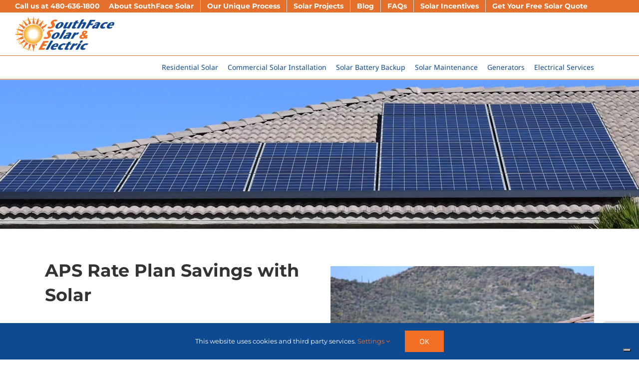

--- FILE ---
content_type: text/html; charset=UTF-8
request_url: https://southfacesolar.com/aps-rate-plan-savings-with-solar/
body_size: 22082
content:
<!DOCTYPE html>
<html class="avada-html-layout-wide avada-html-header-position-top avada-is-100-percent-template" lang="en-US">
<head>
	<meta http-equiv="X-UA-Compatible" content="IE=edge" />
	<meta http-equiv="Content-Type" content="text/html; charset=utf-8"/>
<script type="text/javascript">
/* <![CDATA[ */
var gform;gform||(document.addEventListener("gform_main_scripts_loaded",function(){gform.scriptsLoaded=!0}),document.addEventListener("gform/theme/scripts_loaded",function(){gform.themeScriptsLoaded=!0}),window.addEventListener("DOMContentLoaded",function(){gform.domLoaded=!0}),gform={domLoaded:!1,scriptsLoaded:!1,themeScriptsLoaded:!1,isFormEditor:()=>"function"==typeof InitializeEditor,callIfLoaded:function(o){return!(!gform.domLoaded||!gform.scriptsLoaded||!gform.themeScriptsLoaded&&!gform.isFormEditor()||(gform.isFormEditor()&&console.warn("The use of gform.initializeOnLoaded() is deprecated in the form editor context and will be removed in Gravity Forms 3.1."),o(),0))},initializeOnLoaded:function(o){gform.callIfLoaded(o)||(document.addEventListener("gform_main_scripts_loaded",()=>{gform.scriptsLoaded=!0,gform.callIfLoaded(o)}),document.addEventListener("gform/theme/scripts_loaded",()=>{gform.themeScriptsLoaded=!0,gform.callIfLoaded(o)}),window.addEventListener("DOMContentLoaded",()=>{gform.domLoaded=!0,gform.callIfLoaded(o)}))},hooks:{action:{},filter:{}},addAction:function(o,r,e,t){gform.addHook("action",o,r,e,t)},addFilter:function(o,r,e,t){gform.addHook("filter",o,r,e,t)},doAction:function(o){gform.doHook("action",o,arguments)},applyFilters:function(o){return gform.doHook("filter",o,arguments)},removeAction:function(o,r){gform.removeHook("action",o,r)},removeFilter:function(o,r,e){gform.removeHook("filter",o,r,e)},addHook:function(o,r,e,t,n){null==gform.hooks[o][r]&&(gform.hooks[o][r]=[]);var d=gform.hooks[o][r];null==n&&(n=r+"_"+d.length),gform.hooks[o][r].push({tag:n,callable:e,priority:t=null==t?10:t})},doHook:function(r,o,e){var t;if(e=Array.prototype.slice.call(e,1),null!=gform.hooks[r][o]&&((o=gform.hooks[r][o]).sort(function(o,r){return o.priority-r.priority}),o.forEach(function(o){"function"!=typeof(t=o.callable)&&(t=window[t]),"action"==r?t.apply(null,e):e[0]=t.apply(null,e)})),"filter"==r)return e[0]},removeHook:function(o,r,t,n){var e;null!=gform.hooks[o][r]&&(e=(e=gform.hooks[o][r]).filter(function(o,r,e){return!!(null!=n&&n!=o.tag||null!=t&&t!=o.priority)}),gform.hooks[o][r]=e)}});
/* ]]> */
</script>

	<meta name="viewport" content="width=device-width, initial-scale=1" />
				<script type="text/javascript" class="_iub_cs_skip">
				var _iub = _iub || {};
				_iub.csConfiguration = _iub.csConfiguration || {};
				_iub.csConfiguration.siteId = "3867009";
				_iub.csConfiguration.cookiePolicyId = "86536756";
							</script>
			<script class="_iub_cs_skip" src="https://cs.iubenda.com/autoblocking/3867009.js" fetchpriority="low"></script>
			<meta name='robots' content='index, follow, max-image-preview:large, max-snippet:-1, max-video-preview:-1' />

	<!-- This site is optimized with the Yoast SEO plugin v26.7 - https://yoast.com/wordpress/plugins/seo/ -->
	<title>APS Rate Plan Savings | SouthFace Solar &amp; Electric | AZ</title>
	<meta name="description" content="Learn about the rate plans APS offers to Arizona homeowners and which APS plan is best for solar. SouthFace Solar &amp; Electric can help you navigate APS and solar to maximize your savings. We help our customers strategize and save! Call today to learn more." />
	<link rel="canonical" href="https://southfacesolar.com/aps-rate-plan-savings-with-solar/" />
	<meta property="og:locale" content="en_US" />
	<meta property="og:type" content="article" />
	<meta property="og:title" content="APS Rate Plan Savings | SouthFace Solar &amp; Electric | AZ" />
	<meta property="og:description" content="Learn about the rate plans APS offers to Arizona homeowners and which APS plan is best for solar. SouthFace Solar &amp; Electric can help you navigate APS and solar to maximize your savings. We help our customers strategize and save! Call today to learn more." />
	<meta property="og:url" content="https://southfacesolar.com/aps-rate-plan-savings-with-solar/" />
	<meta property="og:site_name" content="SouthFace Solar Electric" />
	<meta property="article:modified_time" content="2025-12-22T18:46:43+00:00" />
	<meta name="twitter:label1" content="Est. reading time" />
	<meta name="twitter:data1" content="6 minutes" />
	<script type="application/ld+json" class="yoast-schema-graph">{"@context":"https://schema.org","@graph":[{"@type":"WebPage","@id":"https://southfacesolar.com/aps-rate-plan-savings-with-solar/","url":"https://southfacesolar.com/aps-rate-plan-savings-with-solar/","name":"APS Rate Plan Savings | SouthFace Solar & Electric | AZ","isPartOf":{"@id":"https://southfacesolar.com/#website"},"datePublished":"2022-03-01T17:56:01+00:00","dateModified":"2025-12-22T18:46:43+00:00","description":"Learn about the rate plans APS offers to Arizona homeowners and which APS plan is best for solar. SouthFace Solar & Electric can help you navigate APS and solar to maximize your savings. We help our customers strategize and save! Call today to learn more.","breadcrumb":{"@id":"https://southfacesolar.com/aps-rate-plan-savings-with-solar/#breadcrumb"},"inLanguage":"en-US","potentialAction":[{"@type":"ReadAction","target":["https://southfacesolar.com/aps-rate-plan-savings-with-solar/"]}]},{"@type":"BreadcrumbList","@id":"https://southfacesolar.com/aps-rate-plan-savings-with-solar/#breadcrumb","itemListElement":[{"@type":"ListItem","position":1,"name":"Home","item":"https://southfacesolar.com/"},{"@type":"ListItem","position":2,"name":"APS Rate Plan Savings with Solar"}]},{"@type":"WebSite","@id":"https://southfacesolar.com/#website","url":"https://southfacesolar.com/","name":"SouthFace Solar Electric","description":"More Power to You","publisher":{"@id":"https://southfacesolar.com/#organization"},"potentialAction":[{"@type":"SearchAction","target":{"@type":"EntryPoint","urlTemplate":"https://southfacesolar.com/?s={search_term_string}"},"query-input":{"@type":"PropertyValueSpecification","valueRequired":true,"valueName":"search_term_string"}}],"inLanguage":"en-US"},{"@type":"Organization","@id":"https://southfacesolar.com/#organization","name":"SouthFace Solar & Electric","url":"https://southfacesolar.com/","logo":{"@type":"ImageObject","inLanguage":"en-US","@id":"https://southfacesolar.com/#/schema/logo/image/","url":"https://southfacesolar.com/wp-content/uploads/2017/05/Southface-Solar-logo_2107_Final.png","contentUrl":"https://southfacesolar.com/wp-content/uploads/2017/05/Southface-Solar-logo_2107_Final.png","width":188,"height":81,"caption":"SouthFace Solar & Electric"},"image":{"@id":"https://southfacesolar.com/#/schema/logo/image/"}}]}</script>
	<!-- / Yoast SEO plugin. -->


<link rel='dns-prefetch' href='//cdn.iubenda.com' />
<link rel="alternate" type="application/rss+xml" title="SouthFace Solar Electric &raquo; Feed" href="https://southfacesolar.com/feed/" />
<link rel="alternate" type="application/rss+xml" title="SouthFace Solar Electric &raquo; Comments Feed" href="https://southfacesolar.com/comments/feed/" />
								<link rel="icon" href="https://southfacesolar.com/wp-content/uploads/2017/12/favicon-16.png" type="image/png" />
		
					<!-- Apple Touch Icon -->
						<link rel="apple-touch-icon" sizes="180x180" href="https://southfacesolar.com/wp-content/uploads/2017/12/favicon-114.png" type="image/png">
		
					<!-- Android Icon -->
						<link rel="icon" sizes="192x192" href="https://southfacesolar.com/wp-content/uploads/2017/12/favicon-57.png" type="image/png">
		
					<!-- MS Edge Icon -->
						<meta name="msapplication-TileImage" content="https://southfacesolar.com/wp-content/uploads/2017/12/favicon-72.png" type="image/png">
				<link rel="alternate" title="oEmbed (JSON)" type="application/json+oembed" href="https://southfacesolar.com/wp-json/oembed/1.0/embed?url=https%3A%2F%2Fsouthfacesolar.com%2Faps-rate-plan-savings-with-solar%2F" />
<link rel="alternate" title="oEmbed (XML)" type="text/xml+oembed" href="https://southfacesolar.com/wp-json/oembed/1.0/embed?url=https%3A%2F%2Fsouthfacesolar.com%2Faps-rate-plan-savings-with-solar%2F&#038;format=xml" />
<style id='wp-img-auto-sizes-contain-inline-css' type='text/css'>
img:is([sizes=auto i],[sizes^="auto," i]){contain-intrinsic-size:3000px 1500px}
/*# sourceURL=wp-img-auto-sizes-contain-inline-css */
</style>
<link rel='stylesheet' id='wpa-style-css' href='https://southfacesolar.com/wp-content/plugins/wp-accessibility/css/wpa-style.css?ver=2.2.6' type='text/css' media='all' />
<style id='wpa-style-inline-css' type='text/css'>
:root { --admin-bar-top : 7px; }
/*# sourceURL=wpa-style-inline-css */
</style>
<link rel='stylesheet' id='fusion-dynamic-css-css' href='https://southfacesolar.com/wp-content/uploads/fusion-styles/fe8b9020d8eb07fbcdb79367c3246ccb.min.css?ver=3.14.2' type='text/css' media='all' />

<script  type="text/javascript" class=" _iub_cs_skip" type="text/javascript" id="iubenda-head-inline-scripts-0">
/* <![CDATA[ */
            var _iub = _iub || [];
            _iub.csConfiguration ={"floatingPreferencesButtonDisplay":"bottom-right","lang":"en","siteId":"3867009","cookiePolicyId":"86536756","whitelabel":false,"banner":{"closeButtonDisplay":false,"listPurposes":true,"explicitWithdrawal":true,"rejectButtonDisplay":true,"acceptButtonDisplay":true,"customizeButtonDisplay":true,"position":"bottom","style":"light","textColor":"#000000","backgroundColor":"#FFFFFF","customizeButtonCaptionColor":"#4D4D4D","customizeButtonColor":"#DADADA"},"perPurposeConsent":true,"googleAdditionalConsentMode":true}; 
//# sourceURL=iubenda-head-inline-scripts-0
/* ]]> */
</script>
<script  type="text/javascript" charset="UTF-8" async="" class=" _iub_cs_skip" type="text/javascript" src="//cdn.iubenda.com/cs/iubenda_cs.js?ver=3.12.5" id="iubenda-head-scripts-0-js"></script>
<link rel="https://api.w.org/" href="https://southfacesolar.com/wp-json/" /><link rel="alternate" title="JSON" type="application/json" href="https://southfacesolar.com/wp-json/wp/v2/pages/6711" /><link rel="EditURI" type="application/rsd+xml" title="RSD" href="https://southfacesolar.com/xmlrpc.php?rsd" />
<meta name="generator" content="WordPress 6.9" />
<link rel='shortlink' href='https://southfacesolar.com/?p=6711' />
<!-- Google Tag Manager -->
<script>(function(w,d,s,l,i){w[l]=w[l]||[];w[l].push({'gtm.start':
new Date().getTime(),event:'gtm.js'});var f=d.getElementsByTagName(s)[0],
j=d.createElement(s),dl=l!='dataLayer'?'&l='+l:'';j.async=true;j.src=
'https://www.googletagmanager.com/gtm.js?id='+i+dl;f.parentNode.insertBefore(j,f);
})(window,document,'script','dataLayer','GTM-P4F2X6F');</script>
<!-- End Google Tag Manager -->
<div id="popup-rating-widget"><script id="popup-rating-widget-script" src="https://widget.reviewability.com/js/popupWidget.min.js" data-gfspw="https://app.gatherup.com/popup-pixel/get/ead702bcbda21c02b9120c144f8694c2a551fecc" async></script></div><style type="text/css" id="css-fb-visibility">@media screen and (max-width: 640px){.fusion-no-small-visibility{display:none !important;}body .sm-text-align-center{text-align:center !important;}body .sm-text-align-left{text-align:left !important;}body .sm-text-align-right{text-align:right !important;}body .sm-text-align-justify{text-align:justify !important;}body .sm-flex-align-center{justify-content:center !important;}body .sm-flex-align-flex-start{justify-content:flex-start !important;}body .sm-flex-align-flex-end{justify-content:flex-end !important;}body .sm-mx-auto{margin-left:auto !important;margin-right:auto !important;}body .sm-ml-auto{margin-left:auto !important;}body .sm-mr-auto{margin-right:auto !important;}body .fusion-absolute-position-small{position:absolute;width:100%;}.awb-sticky.awb-sticky-small{ position: sticky; top: var(--awb-sticky-offset,0); }}@media screen and (min-width: 641px) and (max-width: 1024px){.fusion-no-medium-visibility{display:none !important;}body .md-text-align-center{text-align:center !important;}body .md-text-align-left{text-align:left !important;}body .md-text-align-right{text-align:right !important;}body .md-text-align-justify{text-align:justify !important;}body .md-flex-align-center{justify-content:center !important;}body .md-flex-align-flex-start{justify-content:flex-start !important;}body .md-flex-align-flex-end{justify-content:flex-end !important;}body .md-mx-auto{margin-left:auto !important;margin-right:auto !important;}body .md-ml-auto{margin-left:auto !important;}body .md-mr-auto{margin-right:auto !important;}body .fusion-absolute-position-medium{position:absolute;width:100%;}.awb-sticky.awb-sticky-medium{ position: sticky; top: var(--awb-sticky-offset,0); }}@media screen and (min-width: 1025px){.fusion-no-large-visibility{display:none !important;}body .lg-text-align-center{text-align:center !important;}body .lg-text-align-left{text-align:left !important;}body .lg-text-align-right{text-align:right !important;}body .lg-text-align-justify{text-align:justify !important;}body .lg-flex-align-center{justify-content:center !important;}body .lg-flex-align-flex-start{justify-content:flex-start !important;}body .lg-flex-align-flex-end{justify-content:flex-end !important;}body .lg-mx-auto{margin-left:auto !important;margin-right:auto !important;}body .lg-ml-auto{margin-left:auto !important;}body .lg-mr-auto{margin-right:auto !important;}body .fusion-absolute-position-large{position:absolute;width:100%;}.awb-sticky.awb-sticky-large{ position: sticky; top: var(--awb-sticky-offset,0); }}</style>		<script type="text/javascript">
			var doc = document.documentElement;
			doc.setAttribute( 'data-useragent', navigator.userAgent );
		</script>
		<!-- Google tag (gtag.js) -->
<script async src="https://www.googletagmanager.com/gtag/js?id=G-B277VW5XQ1"></script>
<script>
  window.dataLayer = window.dataLayer || [];
  function gtag(){dataLayer.push(arguments);}
  gtag('js', new Date());

  gtag('config', 'G-B277VW5XQ1');
</script>
	<meta name="google-site-verification" content="aiNp6hgQshno-QTb5ksMR_pEQp-Ri5xaT4f47Wt44iM" /><style id='global-styles-inline-css' type='text/css'>
:root{--wp--preset--aspect-ratio--square: 1;--wp--preset--aspect-ratio--4-3: 4/3;--wp--preset--aspect-ratio--3-4: 3/4;--wp--preset--aspect-ratio--3-2: 3/2;--wp--preset--aspect-ratio--2-3: 2/3;--wp--preset--aspect-ratio--16-9: 16/9;--wp--preset--aspect-ratio--9-16: 9/16;--wp--preset--color--black: #000000;--wp--preset--color--cyan-bluish-gray: #abb8c3;--wp--preset--color--white: #ffffff;--wp--preset--color--pale-pink: #f78da7;--wp--preset--color--vivid-red: #cf2e2e;--wp--preset--color--luminous-vivid-orange: #ff6900;--wp--preset--color--luminous-vivid-amber: #fcb900;--wp--preset--color--light-green-cyan: #7bdcb5;--wp--preset--color--vivid-green-cyan: #00d084;--wp--preset--color--pale-cyan-blue: #8ed1fc;--wp--preset--color--vivid-cyan-blue: #0693e3;--wp--preset--color--vivid-purple: #9b51e0;--wp--preset--color--awb-color-1: rgba(255,255,255,1);--wp--preset--color--awb-color-2: rgba(246,246,246,1);--wp--preset--color--awb-color-3: rgba(160,206,78,1);--wp--preset--color--awb-color-4: rgba(243,111,36,1);--wp--preset--color--awb-color-5: rgba(229,112,43,1);--wp--preset--color--awb-color-6: rgba(116,116,116,1);--wp--preset--color--awb-color-7: rgba(14,74,146,1);--wp--preset--color--awb-color-8: rgba(51,51,51,1);--wp--preset--color--awb-color-custom-10: rgba(224,222,222,1);--wp--preset--color--awb-color-custom-11: rgba(235,234,234,1);--wp--preset--color--awb-color-custom-12: rgba(0,0,0,1);--wp--preset--color--awb-color-custom-13: rgba(19,73,145,1);--wp--preset--color--awb-color-custom-14: rgba(54,56,57,1);--wp--preset--color--awb-color-custom-15: rgba(221,221,221,1);--wp--preset--color--awb-color-custom-16: rgba(191,191,191,1);--wp--preset--color--awb-color-custom-17: rgba(235,234,234,0.8);--wp--preset--gradient--vivid-cyan-blue-to-vivid-purple: linear-gradient(135deg,rgb(6,147,227) 0%,rgb(155,81,224) 100%);--wp--preset--gradient--light-green-cyan-to-vivid-green-cyan: linear-gradient(135deg,rgb(122,220,180) 0%,rgb(0,208,130) 100%);--wp--preset--gradient--luminous-vivid-amber-to-luminous-vivid-orange: linear-gradient(135deg,rgb(252,185,0) 0%,rgb(255,105,0) 100%);--wp--preset--gradient--luminous-vivid-orange-to-vivid-red: linear-gradient(135deg,rgb(255,105,0) 0%,rgb(207,46,46) 100%);--wp--preset--gradient--very-light-gray-to-cyan-bluish-gray: linear-gradient(135deg,rgb(238,238,238) 0%,rgb(169,184,195) 100%);--wp--preset--gradient--cool-to-warm-spectrum: linear-gradient(135deg,rgb(74,234,220) 0%,rgb(151,120,209) 20%,rgb(207,42,186) 40%,rgb(238,44,130) 60%,rgb(251,105,98) 80%,rgb(254,248,76) 100%);--wp--preset--gradient--blush-light-purple: linear-gradient(135deg,rgb(255,206,236) 0%,rgb(152,150,240) 100%);--wp--preset--gradient--blush-bordeaux: linear-gradient(135deg,rgb(254,205,165) 0%,rgb(254,45,45) 50%,rgb(107,0,62) 100%);--wp--preset--gradient--luminous-dusk: linear-gradient(135deg,rgb(255,203,112) 0%,rgb(199,81,192) 50%,rgb(65,88,208) 100%);--wp--preset--gradient--pale-ocean: linear-gradient(135deg,rgb(255,245,203) 0%,rgb(182,227,212) 50%,rgb(51,167,181) 100%);--wp--preset--gradient--electric-grass: linear-gradient(135deg,rgb(202,248,128) 0%,rgb(113,206,126) 100%);--wp--preset--gradient--midnight: linear-gradient(135deg,rgb(2,3,129) 0%,rgb(40,116,252) 100%);--wp--preset--font-size--small: 12.75px;--wp--preset--font-size--medium: 20px;--wp--preset--font-size--large: 25.5px;--wp--preset--font-size--x-large: 42px;--wp--preset--font-size--normal: 17px;--wp--preset--font-size--xlarge: 34px;--wp--preset--font-size--huge: 51px;--wp--preset--spacing--20: 0.44rem;--wp--preset--spacing--30: 0.67rem;--wp--preset--spacing--40: 1rem;--wp--preset--spacing--50: 1.5rem;--wp--preset--spacing--60: 2.25rem;--wp--preset--spacing--70: 3.38rem;--wp--preset--spacing--80: 5.06rem;--wp--preset--shadow--natural: 6px 6px 9px rgba(0, 0, 0, 0.2);--wp--preset--shadow--deep: 12px 12px 50px rgba(0, 0, 0, 0.4);--wp--preset--shadow--sharp: 6px 6px 0px rgba(0, 0, 0, 0.2);--wp--preset--shadow--outlined: 6px 6px 0px -3px rgb(255, 255, 255), 6px 6px rgb(0, 0, 0);--wp--preset--shadow--crisp: 6px 6px 0px rgb(0, 0, 0);}:where(.is-layout-flex){gap: 0.5em;}:where(.is-layout-grid){gap: 0.5em;}body .is-layout-flex{display: flex;}.is-layout-flex{flex-wrap: wrap;align-items: center;}.is-layout-flex > :is(*, div){margin: 0;}body .is-layout-grid{display: grid;}.is-layout-grid > :is(*, div){margin: 0;}:where(.wp-block-columns.is-layout-flex){gap: 2em;}:where(.wp-block-columns.is-layout-grid){gap: 2em;}:where(.wp-block-post-template.is-layout-flex){gap: 1.25em;}:where(.wp-block-post-template.is-layout-grid){gap: 1.25em;}.has-black-color{color: var(--wp--preset--color--black) !important;}.has-cyan-bluish-gray-color{color: var(--wp--preset--color--cyan-bluish-gray) !important;}.has-white-color{color: var(--wp--preset--color--white) !important;}.has-pale-pink-color{color: var(--wp--preset--color--pale-pink) !important;}.has-vivid-red-color{color: var(--wp--preset--color--vivid-red) !important;}.has-luminous-vivid-orange-color{color: var(--wp--preset--color--luminous-vivid-orange) !important;}.has-luminous-vivid-amber-color{color: var(--wp--preset--color--luminous-vivid-amber) !important;}.has-light-green-cyan-color{color: var(--wp--preset--color--light-green-cyan) !important;}.has-vivid-green-cyan-color{color: var(--wp--preset--color--vivid-green-cyan) !important;}.has-pale-cyan-blue-color{color: var(--wp--preset--color--pale-cyan-blue) !important;}.has-vivid-cyan-blue-color{color: var(--wp--preset--color--vivid-cyan-blue) !important;}.has-vivid-purple-color{color: var(--wp--preset--color--vivid-purple) !important;}.has-black-background-color{background-color: var(--wp--preset--color--black) !important;}.has-cyan-bluish-gray-background-color{background-color: var(--wp--preset--color--cyan-bluish-gray) !important;}.has-white-background-color{background-color: var(--wp--preset--color--white) !important;}.has-pale-pink-background-color{background-color: var(--wp--preset--color--pale-pink) !important;}.has-vivid-red-background-color{background-color: var(--wp--preset--color--vivid-red) !important;}.has-luminous-vivid-orange-background-color{background-color: var(--wp--preset--color--luminous-vivid-orange) !important;}.has-luminous-vivid-amber-background-color{background-color: var(--wp--preset--color--luminous-vivid-amber) !important;}.has-light-green-cyan-background-color{background-color: var(--wp--preset--color--light-green-cyan) !important;}.has-vivid-green-cyan-background-color{background-color: var(--wp--preset--color--vivid-green-cyan) !important;}.has-pale-cyan-blue-background-color{background-color: var(--wp--preset--color--pale-cyan-blue) !important;}.has-vivid-cyan-blue-background-color{background-color: var(--wp--preset--color--vivid-cyan-blue) !important;}.has-vivid-purple-background-color{background-color: var(--wp--preset--color--vivid-purple) !important;}.has-black-border-color{border-color: var(--wp--preset--color--black) !important;}.has-cyan-bluish-gray-border-color{border-color: var(--wp--preset--color--cyan-bluish-gray) !important;}.has-white-border-color{border-color: var(--wp--preset--color--white) !important;}.has-pale-pink-border-color{border-color: var(--wp--preset--color--pale-pink) !important;}.has-vivid-red-border-color{border-color: var(--wp--preset--color--vivid-red) !important;}.has-luminous-vivid-orange-border-color{border-color: var(--wp--preset--color--luminous-vivid-orange) !important;}.has-luminous-vivid-amber-border-color{border-color: var(--wp--preset--color--luminous-vivid-amber) !important;}.has-light-green-cyan-border-color{border-color: var(--wp--preset--color--light-green-cyan) !important;}.has-vivid-green-cyan-border-color{border-color: var(--wp--preset--color--vivid-green-cyan) !important;}.has-pale-cyan-blue-border-color{border-color: var(--wp--preset--color--pale-cyan-blue) !important;}.has-vivid-cyan-blue-border-color{border-color: var(--wp--preset--color--vivid-cyan-blue) !important;}.has-vivid-purple-border-color{border-color: var(--wp--preset--color--vivid-purple) !important;}.has-vivid-cyan-blue-to-vivid-purple-gradient-background{background: var(--wp--preset--gradient--vivid-cyan-blue-to-vivid-purple) !important;}.has-light-green-cyan-to-vivid-green-cyan-gradient-background{background: var(--wp--preset--gradient--light-green-cyan-to-vivid-green-cyan) !important;}.has-luminous-vivid-amber-to-luminous-vivid-orange-gradient-background{background: var(--wp--preset--gradient--luminous-vivid-amber-to-luminous-vivid-orange) !important;}.has-luminous-vivid-orange-to-vivid-red-gradient-background{background: var(--wp--preset--gradient--luminous-vivid-orange-to-vivid-red) !important;}.has-very-light-gray-to-cyan-bluish-gray-gradient-background{background: var(--wp--preset--gradient--very-light-gray-to-cyan-bluish-gray) !important;}.has-cool-to-warm-spectrum-gradient-background{background: var(--wp--preset--gradient--cool-to-warm-spectrum) !important;}.has-blush-light-purple-gradient-background{background: var(--wp--preset--gradient--blush-light-purple) !important;}.has-blush-bordeaux-gradient-background{background: var(--wp--preset--gradient--blush-bordeaux) !important;}.has-luminous-dusk-gradient-background{background: var(--wp--preset--gradient--luminous-dusk) !important;}.has-pale-ocean-gradient-background{background: var(--wp--preset--gradient--pale-ocean) !important;}.has-electric-grass-gradient-background{background: var(--wp--preset--gradient--electric-grass) !important;}.has-midnight-gradient-background{background: var(--wp--preset--gradient--midnight) !important;}.has-small-font-size{font-size: var(--wp--preset--font-size--small) !important;}.has-medium-font-size{font-size: var(--wp--preset--font-size--medium) !important;}.has-large-font-size{font-size: var(--wp--preset--font-size--large) !important;}.has-x-large-font-size{font-size: var(--wp--preset--font-size--x-large) !important;}
/*# sourceURL=global-styles-inline-css */
</style>
<link rel='stylesheet' id='gravity-forms-wcag-20-form-fields-css-css' href='https://southfacesolar.com/wp-content/plugins/gravity-forms-wcag-20-form-fields/css/gf_wcag20_form_fields.min.css?ver=6.9' type='text/css' media='all' />
<link rel='stylesheet' id='gform_basic-css' href='https://southfacesolar.com/wp-content/plugins/gravityforms/assets/css/dist/basic.min.css?ver=2.9.25' type='text/css' media='all' />
<link rel='stylesheet' id='gform_theme_components-css' href='https://southfacesolar.com/wp-content/plugins/gravityforms/assets/css/dist/theme-components.min.css?ver=2.9.25' type='text/css' media='all' />
<link rel='stylesheet' id='gform_theme-css' href='https://southfacesolar.com/wp-content/plugins/gravityforms/assets/css/dist/theme.min.css?ver=2.9.25' type='text/css' media='all' />
</head>

<body class="wp-singular page-template page-template-100-width page-template-100-width-php page page-id-6711 wp-theme-Avada fusion-image-hovers fusion-pagination-sizing fusion-button_type-flat fusion-button_span-no fusion-button_gradient-linear avada-image-rollover-circle-yes avada-image-rollover-no fusion-body ltr fusion-sticky-header no-tablet-sticky-header no-mobile-sticky-header no-mobile-slidingbar fusion-disable-outline fusion-sub-menu-fade mobile-logo-pos-left layout-wide-mode avada-has-boxed-modal-shadow-none layout-scroll-offset-full avada-has-zero-margin-offset-top fusion-top-header menu-text-align-right mobile-menu-design-modern fusion-show-pagination-text fusion-header-layout-v5 avada-responsive avada-footer-fx-none avada-menu-highlight-style-bottombar fusion-search-form-classic fusion-main-menu-search-overlay fusion-avatar-square avada-sticky-shrinkage avada-dropdown-styles avada-blog-layout-masonry avada-blog-archive-layout-grid avada-header-shadow-no avada-menu-icon-position-left avada-has-megamenu-shadow avada-has-mainmenu-dropdown-divider avada-has-header-100-width avada-has-pagetitle-bg-full avada-has-100-footer avada-has-breadcrumb-mobile-hidden avada-has-titlebar-bar_and_content avada-has-pagination-padding avada-flyout-menu-direction-fade avada-ec-views-v1" data-awb-post-id="6711">
	<noscript><p><a target="_blank" href="https://www.iubenda.com/privacy-policy/86536756/cookie-policy">Cookie policy</a></p></noscript><!-- Google Tag Manager (noscript) -->
<noscript><iframe src="https://www.googletagmanager.com/ns.html?id=GTM-P4F2X6F"
height="0" width="0" style="display:none;visibility:hidden"></iframe></noscript>
<!-- End Google Tag Manager (noscript) -->	<a class="skip-link screen-reader-text" href="#content">Skip to content</a>

	<div id="boxed-wrapper">
		
		<div id="wrapper" class="fusion-wrapper">
			<div id="home" style="position:relative;top:-1px;"></div>
							
					
			<header class="fusion-header-wrapper">
				<div class="fusion-header-v5 fusion-logo-alignment fusion-logo-left fusion-sticky-menu-1 fusion-sticky-logo-1 fusion-mobile-logo-1 fusion-sticky-menu-only fusion-header-menu-align-right fusion-mobile-menu-design-modern">
					
<div class="fusion-secondary-header">
	<div class="fusion-row">
					<div class="fusion-alignleft">
				<div class="fusion-contact-info"><span class="fusion-contact-info-phone-number"><text style="ffffff"><strong>Call us at <a href="tel:4806361800">480-636-1800</a></strong></span></span></div>			</div>
							<div class="fusion-alignright">
				<nav class="fusion-secondary-menu" role="navigation" aria-label="Secondary Menu"><ul id="menu-aux-menu" class="menu"><li  id="menu-item-5021"  class="menu-item menu-item-type-post_type menu-item-object-page menu-item-has-children menu-item-5021 fusion-dropdown-menu"  data-item-id="5021"><a  href="https://southfacesolar.com/about-us/" class="fusion-bottombar-highlight"><span class="menu-text">About SouthFace Solar</span></a><ul class="sub-menu"><li  id="menu-item-5026"  class="menu-item menu-item-type-post_type menu-item-object-page menu-item-5026 fusion-dropdown-submenu" ><a  href="https://southfacesolar.com/southface-solar-referral-bonus/" class="fusion-bottombar-highlight"><span>Referrals</span></a></li><li  id="menu-item-5024"  class="menu-item menu-item-type-post_type menu-item-object-page menu-item-5024 fusion-dropdown-submenu" ><a  href="https://southfacesolar.com/reviews/" class="fusion-bottombar-highlight"><span>Reviews</span></a></li></ul></li><li  id="menu-item-8927"  class="menu-item menu-item-type-post_type menu-item-object-page menu-item-8927"  data-item-id="8927"><a  href="https://southfacesolar.com/why-choose-us/" class="fusion-bottombar-highlight"><span class="menu-text">Our Unique Process</span></a></li><li  id="menu-item-6814"  class="menu-item menu-item-type-post_type menu-item-object-page menu-item-6814"  data-item-id="6814"><a  href="https://southfacesolar.com/solar-projects/" class="fusion-bottombar-highlight"><span class="menu-text">Solar Projects</span></a></li><li  id="menu-item-5030"  class="menu-item menu-item-type-post_type menu-item-object-page menu-item-5030"  data-item-id="5030"><a  href="https://southfacesolar.com/southface-solar-blog/" class="fusion-bottombar-highlight"><span class="menu-text">Blog</span></a></li><li  id="menu-item-5025"  class="menu-item menu-item-type-post_type menu-item-object-page menu-item-5025"  data-item-id="5025"><a  href="https://southfacesolar.com/solar-faq/" class="fusion-bottombar-highlight"><span class="menu-text">FAQs</span></a></li><li  id="menu-item-8926"  class="menu-item menu-item-type-post_type menu-item-object-page menu-item-8926"  data-item-id="8926"><a  href="https://southfacesolar.com/solar-incentives/" class="fusion-bottombar-highlight"><span class="menu-text">Solar Incentives</span></a></li><li  id="menu-item-5022"  class="menu-item menu-item-type-post_type menu-item-object-page menu-item-5022"  data-item-id="5022"><a  href="https://southfacesolar.com/contact-southface/" class="fusion-bottombar-highlight"><span class="menu-text">Get Your Free Solar Quote</span></a></li></ul></nav><nav class="fusion-mobile-nav-holder fusion-mobile-menu-text-align-left" aria-label="Secondary Mobile Menu"></nav>			</div>
			</div>
</div>
<div class="fusion-header-sticky-height"></div>
<div class="fusion-sticky-header-wrapper"> <!-- start fusion sticky header wrapper -->
	<div class="fusion-header">
		<div class="fusion-row">
							<div class="fusion-logo" data-margin-top="31px" data-margin-bottom="0px" data-margin-left="0px" data-margin-right="0px">
			<a class="fusion-logo-link"  href="https://southfacesolar.com/" >

						<!-- standard logo -->
			<img src="https://southfacesolar.com/wp-content/uploads/2021/12/Southface-Solar-logo.png" srcset="https://southfacesolar.com/wp-content/uploads/2021/12/Southface-Solar-logo.png 1x" width="200" height="86" alt="SouthFace Solar Electric Logo" data-retina_logo_url="" class="fusion-standard-logo" />

											<!-- mobile logo -->
				<img src="https://southfacesolar.com/wp-content/uploads/2021/12/Southface-Solar-logo.png" srcset="https://southfacesolar.com/wp-content/uploads/2021/12/Southface-Solar-logo.png 1x" width="200" height="86" alt="SouthFace Solar Electric Logo" data-retina_logo_url="" class="fusion-mobile-logo" />
			
											<!-- sticky header logo -->
				<img src="https://southfacesolar.com/wp-content/uploads/2021/12/Southface-Solar-logo.png" srcset="https://southfacesolar.com/wp-content/uploads/2021/12/Southface-Solar-logo.png 1x" width="200" height="86" alt="SouthFace Solar Electric Logo" data-retina_logo_url="" class="fusion-sticky-logo" />
					</a>
		</div>
								<div class="fusion-mobile-menu-icons">
							<a href="#" class="fusion-icon awb-icon-bars" aria-label="Toggle mobile menu" aria-expanded="false"></a>
		
		
		
			</div>
			
					</div>
	</div>
	<div class="fusion-secondary-main-menu">
		<div class="fusion-row">
			<nav class="fusion-main-menu" aria-label="Main Menu"><div class="fusion-overlay-search">		<form role="search" class="searchform fusion-search-form  fusion-search-form-classic" method="get" action="https://southfacesolar.com/">
			<div class="fusion-search-form-content">

				
				<div class="fusion-search-field search-field">
					<label><span class="screen-reader-text">Search for:</span>
													<input type="search" value="" name="s" class="s" placeholder="Search..." required aria-required="true" aria-label="Search..."/>
											</label>
				</div>
				<div class="fusion-search-button search-button">
					<input type="submit" class="fusion-search-submit searchsubmit" aria-label="Search" value="&#xf002;" />
									</div>

				
			</div>


			
		</form>
		<div class="fusion-search-spacer"></div><a href="#" role="button" aria-label="Close Search" class="fusion-close-search"></a></div><ul id="menu-topnav" class="fusion-menu"><li  id="menu-item-4805"  class="menu-item menu-item-type-post_type menu-item-object-page menu-item-has-children menu-item-4805 fusion-dropdown-menu"  data-item-id="4805"><a  href="https://southfacesolar.com/residential-solar-installation/" class="fusion-bottombar-highlight"><span class="menu-text">Residential Solar</span></a><ul class="sub-menu"><li  id="menu-item-8124"  class="menu-item menu-item-type-post_type menu-item-object-page menu-item-8124 fusion-dropdown-submenu" ><a  href="https://southfacesolar.com/ground-mounted-solar-panels/" class="fusion-bottombar-highlight"><span>Ground-Mounted Solar Panels</span></a></li><li  id="menu-item-7076"  class="menu-item menu-item-type-post_type menu-item-object-page menu-item-7076 fusion-dropdown-submenu" ><a  href="https://southfacesolar.com/residential-solar-installation/off-grid-solar/" class="fusion-bottombar-highlight"><span>Off-Grid Solar</span></a></li><li  id="menu-item-8250"  class="menu-item menu-item-type-post_type menu-item-object-page menu-item-8250 fusion-dropdown-submenu" ><a  href="https://southfacesolar.com/solar-canopies/" class="fusion-bottombar-highlight"><span>Solar Canopies</span></a></li></ul></li><li  id="menu-item-6310"  class="menu-item menu-item-type-post_type menu-item-object-page menu-item-6310"  data-item-id="6310"><a  href="https://southfacesolar.com/commercial-solar/" class="fusion-bottombar-highlight"><span class="menu-text">Commercial Solar Installation</span></a></li><li  id="menu-item-4962"  class="menu-item menu-item-type-post_type menu-item-object-page menu-item-4962"  data-item-id="4962"><a  href="https://southfacesolar.com/battery-energy-systems/" class="fusion-bottombar-highlight"><span class="menu-text">Solar Battery Backup</span></a></li><li  id="menu-item-3646"  class="menu-item menu-item-type-post_type menu-item-object-page menu-item-3646"  data-item-id="3646"><a  href="https://southfacesolar.com/solar-system-maintenance/" class="fusion-bottombar-highlight"><span class="menu-text">Solar Maintenance</span></a></li><li  id="menu-item-5225"  class="menu-item menu-item-type-post_type menu-item-object-page menu-item-has-children menu-item-5225 fusion-dropdown-menu"  data-item-id="5225"><a  href="https://southfacesolar.com/home-generators/" class="fusion-bottombar-highlight"><span class="menu-text">Generators</span></a><ul class="sub-menu"><li  id="menu-item-8516"  class="menu-item menu-item-type-post_type menu-item-object-page menu-item-8516 fusion-dropdown-submenu" ><a  href="https://southfacesolar.com/generac-generator-installation/" class="fusion-bottombar-highlight"><span>Generac Generator Installation</span></a></li><li  id="menu-item-8553"  class="menu-item menu-item-type-post_type menu-item-object-page menu-item-8553 fusion-dropdown-submenu" ><a  href="https://southfacesolar.com/kohler-generator-installation-in-arizona/" class="fusion-bottombar-highlight"><span>Kohler Generator Installation</span></a></li></ul></li><li  id="menu-item-8897"  class="menu-item menu-item-type-post_type menu-item-object-page menu-item-8897"  data-item-id="8897"><a  href="https://southfacesolar.com/electrical-services/" class="fusion-bottombar-highlight"><span class="menu-text">Electrical Services</span></a></li></ul></nav><nav class="fusion-main-menu fusion-sticky-menu" aria-label="Main Menu Sticky"><div class="fusion-overlay-search">		<form role="search" class="searchform fusion-search-form  fusion-search-form-classic" method="get" action="https://southfacesolar.com/">
			<div class="fusion-search-form-content">

				
				<div class="fusion-search-field search-field">
					<label><span class="screen-reader-text">Search for:</span>
													<input type="search" value="" name="s" class="s" placeholder="Search..." required aria-required="true" aria-label="Search..."/>
											</label>
				</div>
				<div class="fusion-search-button search-button">
					<input type="submit" class="fusion-search-submit searchsubmit" aria-label="Search" value="&#xf002;" />
									</div>

				
			</div>


			
		</form>
		<div class="fusion-search-spacer"></div><a href="#" role="button" aria-label="Close Search" class="fusion-close-search"></a></div><ul id="menu-topnav-1" class="fusion-menu"><li   class="menu-item menu-item-type-post_type menu-item-object-page menu-item-has-children menu-item-4805 fusion-dropdown-menu"  data-item-id="4805"><a  href="https://southfacesolar.com/residential-solar-installation/" class="fusion-bottombar-highlight"><span class="menu-text">Residential Solar</span></a><ul class="sub-menu"><li   class="menu-item menu-item-type-post_type menu-item-object-page menu-item-8124 fusion-dropdown-submenu" ><a  href="https://southfacesolar.com/ground-mounted-solar-panels/" class="fusion-bottombar-highlight"><span>Ground-Mounted Solar Panels</span></a></li><li   class="menu-item menu-item-type-post_type menu-item-object-page menu-item-7076 fusion-dropdown-submenu" ><a  href="https://southfacesolar.com/residential-solar-installation/off-grid-solar/" class="fusion-bottombar-highlight"><span>Off-Grid Solar</span></a></li><li   class="menu-item menu-item-type-post_type menu-item-object-page menu-item-8250 fusion-dropdown-submenu" ><a  href="https://southfacesolar.com/solar-canopies/" class="fusion-bottombar-highlight"><span>Solar Canopies</span></a></li></ul></li><li   class="menu-item menu-item-type-post_type menu-item-object-page menu-item-6310"  data-item-id="6310"><a  href="https://southfacesolar.com/commercial-solar/" class="fusion-bottombar-highlight"><span class="menu-text">Commercial Solar Installation</span></a></li><li   class="menu-item menu-item-type-post_type menu-item-object-page menu-item-4962"  data-item-id="4962"><a  href="https://southfacesolar.com/battery-energy-systems/" class="fusion-bottombar-highlight"><span class="menu-text">Solar Battery Backup</span></a></li><li   class="menu-item menu-item-type-post_type menu-item-object-page menu-item-3646"  data-item-id="3646"><a  href="https://southfacesolar.com/solar-system-maintenance/" class="fusion-bottombar-highlight"><span class="menu-text">Solar Maintenance</span></a></li><li   class="menu-item menu-item-type-post_type menu-item-object-page menu-item-has-children menu-item-5225 fusion-dropdown-menu"  data-item-id="5225"><a  href="https://southfacesolar.com/home-generators/" class="fusion-bottombar-highlight"><span class="menu-text">Generators</span></a><ul class="sub-menu"><li   class="menu-item menu-item-type-post_type menu-item-object-page menu-item-8516 fusion-dropdown-submenu" ><a  href="https://southfacesolar.com/generac-generator-installation/" class="fusion-bottombar-highlight"><span>Generac Generator Installation</span></a></li><li   class="menu-item menu-item-type-post_type menu-item-object-page menu-item-8553 fusion-dropdown-submenu" ><a  href="https://southfacesolar.com/kohler-generator-installation-in-arizona/" class="fusion-bottombar-highlight"><span>Kohler Generator Installation</span></a></li></ul></li><li   class="menu-item menu-item-type-post_type menu-item-object-page menu-item-8897"  data-item-id="8897"><a  href="https://southfacesolar.com/electrical-services/" class="fusion-bottombar-highlight"><span class="menu-text">Electrical Services</span></a></li></ul></nav>
<nav class="fusion-mobile-nav-holder fusion-mobile-menu-text-align-left" aria-label="Main Menu Mobile"></nav>

	<nav class="fusion-mobile-nav-holder fusion-mobile-menu-text-align-left fusion-mobile-sticky-nav-holder" aria-label="Main Menu Mobile Sticky"></nav>
					</div>
	</div>
</div> <!-- end fusion sticky header wrapper -->
				</div>
				<div class="fusion-clearfix"></div>
			</header>
								
							<div id="sliders-container" class="fusion-slider-visibility">
					</div>
				
					
							
			<section class="avada-page-titlebar-wrapper" aria-label="Page Title Bar">
	<div class="fusion-page-title-bar fusion-page-title-bar-breadcrumbs fusion-page-title-bar-left">
		<div class="fusion-page-title-row">
			<div class="fusion-page-title-wrapper">
				<div class="fusion-page-title-captions">

					
					
				</div>

													
			</div>
		</div>
	</div>
</section>

						<main id="main" class="clearfix width-100">
				<div class="fusion-row" style="max-width:100%;">
<section id="content" class="full-width">
					<div id="post-6711" class="post-6711 page type-page status-publish hentry">
			<span class="entry-title rich-snippet-hidden">APS Rate Plan Savings with Solar</span><span class="vcard rich-snippet-hidden"><span class="fn"><a href="https://southfacesolar.com/author/abbyenergycircle-com/" title="Posts by SouthFace Solar Team" rel="author">SouthFace Solar Team</a></span></span><span class="updated rich-snippet-hidden">2025-12-22T11:46:43-07:00</span>						<div class="post-content">
				<style type="text/css">body #gform_wrapper_3 {border-width: 0; border-style: solid;}body #gform_wrapper_3 .gform_footer .gform_button,body #gform_wrapper_3 .gform_page_footer .gform_button,body #gform_wrapper_3 .gform_page_footer .gform_previous_button,body #gform_wrapper_3 .gform_page_footer .gform_next_button,body #gform_wrapper_3 .gfield#field_submit .gform-button{border-style: solid;border-radius:3px;-web-border-radius:3px;-moz-border-radius:3px;border-width: 0px;}body #gform_wrapper_3 .gform_footer .gform_button:hover,body #gform_wrapper_3 .gform_page_footer .gform_button:hover,body #gform_wrapper_3 .gform_page_footer .gform_previous_button:hover,body #gform_wrapper_3 .gform_page_footer .gform_next_button:hover,body #gform_wrapper_3 .gfield#field_submit .gform-button:hover {border-style: solid;border-style: solid;}body #gform_wrapper_3 .gform_footer button.mdc-button:hover {}body #gform_wrapper_3 .gform_footer,body #gform_wrapper_3 .gform_page_footer,body #gform_wrapper_3 #field_submit.gfield {text-align:right;justify-content:right;}body #gform_wrapper_3 .gform_body .gform_fields .gfield input[type=text]:not(.gform-text-input-reset),body #gform_wrapper_3 .gform_body .gform_fields .gfield input[type=email],body #gform_wrapper_3 .gform_body .gform_fields .gfield input[type=tel],body #gform_wrapper_3 .gform_body .gform_fields .gfield input[type=url],body #gform_wrapper_3 .gform_body .gform_fields .gfield input[type=password],body #gform_wrapper_3 .gform_body .gform_fields .gfield input[type=number]{color:#979797;font-size:15px;border-color:#c1c1c1;border-radius:3px;-web-border-radius:3px;-moz-border-radius:3px;margin-top:-13;max-width:100%;border-width: 1px;}body #gform_wrapper_3 .gform_body .gform_fields .gfield textarea {border-width: 1px;border-color:#c1c1c1;border-style: solid;font-size:15px;color:#979797;border-radius: 3px;-web-border-radius: 3px;-moz-border-radius: 3px;margin-top:-13;}body #gform_wrapper_3 .gform_body .gform_fields .gfield select {background-color:#f2f5f7;color:#141414;border-color:#383838;max-width: 100%;border-width: 1px;}/* Option to style placeholder */body #gform_wrapper_3 ::-webkit-input-placeholder { /* Chrome/Opera/Safari */color:#7d7d7d;}body #gform_wrapper_3 ::-moz-placeholder { /* Firefox 19+ */color:#7d7d7d;}body #gform_wrapper_3 :-ms-input-placeholder { /* IE 10+ */color:#7d7d7d;}body #gform_wrapper_3 :-moz-placeholder { /* Firefox 18- */color:#7d7d7d;}/* Styling for Tablets */@media only screen and ( max-width: 800px ) and ( min-width:481px ) {}/* Styling for phones */@media only screen and ( max-width: 480px ) {}/*Option to add custom CSS */</style><div class="fusion-fullwidth fullwidth-box fusion-builder-row-1 fusion-flex-container nonhundred-percent-fullwidth non-hundred-percent-height-scrolling" style="--awb-border-radius-top-left:0px;--awb-border-radius-top-right:0px;--awb-border-radius-bottom-right:0px;--awb-border-radius-bottom-left:0px;--awb-margin-top:5%;--awb-flex-wrap:wrap;" ><div class="fusion-builder-row fusion-row fusion-flex-align-items-flex-start fusion-flex-content-wrap" style="max-width:1144px;margin-left: calc(-4% / 2 );margin-right: calc(-4% / 2 );"><div class="fusion-layout-column fusion_builder_column fusion-builder-column-0 fusion_builder_column_1_2 1_2 fusion-flex-column" style="--awb-bg-size:cover;--awb-width-large:50%;--awb-margin-top-large:0px;--awb-spacing-right-large:3.84%;--awb-margin-bottom-large:20px;--awb-spacing-left-large:3.84%;--awb-width-medium:100%;--awb-order-medium:0;--awb-spacing-right-medium:1.92%;--awb-spacing-left-medium:1.92%;--awb-width-small:100%;--awb-order-small:0;--awb-spacing-right-small:1.92%;--awb-spacing-left-small:1.92%;"><div class="fusion-column-wrapper fusion-column-has-shadow fusion-flex-justify-content-flex-start fusion-content-layout-column"><div class="fusion-title title fusion-title-1 fusion-sep-none fusion-title-text fusion-title-size-one" style="--awb-text-color:#333333;"><h1 class="fusion-title-heading title-heading-left fusion-responsive-typography-calculated" style="margin:0;--fontSize:35;line-height:1.4;">APS Rate Plan Savings with Solar</h1></div><div class="fusion-text fusion-text-1" style="--awb-text-transform:none;"><p><span style="font-weight: 400;">Arizona Public Services (APS) offers three different rate plans to customers. The plan you choose will affect your electricity rates and determine when peak hours and </span><a href="https://southfacesolar.com/demand-response/"><span style="font-weight: 400;">demand response</span></a><span style="font-weight: 400;"> charges occur. Recently, the plans and rates offered by APS have changed. The latest plans and rates available are outlined below. </span></p>
<p><span style="font-weight: 400;">There is not a specific APS solar rate, but you can couple the most affordable plans with solar technologies to strategically reduce your energy costs. SouthFace Solar &amp; Electric is an expert at </span><a href="https://southfacesolar.com/energy-efficiency-management/"><span style="font-weight: 400;">energy charge reduction</span></a><span style="font-weight: 400;"> and can help you choose the best APS plan for solar and solar battery systems, maximizing your Arizona solar savings and helping you get the most APS benefits.</span></p>
</div></div></div><div class="fusion-layout-column fusion_builder_column fusion-builder-column-1 fusion_builder_column_1_2 1_2 fusion-flex-column" style="--awb-bg-size:cover;--awb-width-large:50%;--awb-margin-top-large:0px;--awb-spacing-right-large:3.84%;--awb-margin-bottom-large:20px;--awb-spacing-left-large:3.84%;--awb-width-medium:100%;--awb-order-medium:0;--awb-spacing-right-medium:1.92%;--awb-spacing-left-medium:1.92%;--awb-width-small:100%;--awb-order-small:0;--awb-spacing-right-small:1.92%;--awb-spacing-left-small:1.92%;"><div class="fusion-column-wrapper fusion-column-has-shadow fusion-flex-justify-content-flex-start fusion-content-layout-column"><div class="fusion-image-element " style="--awb-margin-top:3%;--awb-margin-bottom:3%;--awb-caption-title-font-family:var(--h2_typography-font-family);--awb-caption-title-font-weight:var(--h2_typography-font-weight);--awb-caption-title-font-style:var(--h2_typography-font-style);--awb-caption-title-size:var(--h2_typography-font-size);--awb-caption-title-transform:var(--h2_typography-text-transform);--awb-caption-title-line-height:var(--h2_typography-line-height);--awb-caption-title-letter-spacing:var(--h2_typography-letter-spacing);"><span class=" fusion-imageframe imageframe-none imageframe-1 hover-type-none"><img fetchpriority="high" decoding="async" width="528" height="297" alt="cave creek house with solar" title="house-in-cave-creek-with-solar-on-roof" src="https://southfacesolar.com/wp-content/uploads/2022/03/house-in-cave-creek-with-solar-on-roof.jpg" data-orig-src="https://southfacesolar.com/wp-content/uploads/2022/03/house-in-cave-creek-with-solar-on-roof.jpg" class="lazyload img-responsive wp-image-6885" srcset="data:image/svg+xml,%3Csvg%20xmlns%3D%27http%3A%2F%2Fwww.w3.org%2F2000%2Fsvg%27%20width%3D%27528%27%20height%3D%27297%27%20viewBox%3D%270%200%20528%20297%27%3E%3Crect%20width%3D%27528%27%20height%3D%27297%27%20fill-opacity%3D%220%22%2F%3E%3C%2Fsvg%3E" data-srcset="https://southfacesolar.com/wp-content/uploads/2022/03/house-in-cave-creek-with-solar-on-roof-200x113.jpg 200w, https://southfacesolar.com/wp-content/uploads/2022/03/house-in-cave-creek-with-solar-on-roof-400x225.jpg 400w, https://southfacesolar.com/wp-content/uploads/2022/03/house-in-cave-creek-with-solar-on-roof.jpg 528w" data-sizes="auto" data-orig-sizes="(max-width: 1024px) 100vw, (max-width: 640px) 100vw, 528px" /></span></div><div style="text-align:center;"><a class="fusion-button button-flat fusion-button-default-size button-custom fusion-button-default button-1 fusion-button-default-span fusion-button-default-type" style="--button_accent_color:#ffffff;--button_accent_hover_color:#ffffff;--button_border_hover_color:rgba(255,255,255,0);--button-border-radius-top-left:3px;--button-border-radius-top-right:3px;--button-border-radius-bottom-right:3px;--button-border-radius-bottom-left:3px;--button_gradient_top_color:#f36f24;--button_gradient_bottom_color:#f36f24;--button_gradient_top_color_hover:#134991;--button_gradient_bottom_color_hover:#134991;--button_typography-font-family:&quot;Noto Sans&quot;;--button_typography-font-style:normal;--button_typography-font-weight:700;" target="_self" href="https://southfacesolar.com/contact-southface/"><span class="fusion-button-text awb-button__text awb-button__text--default">GET A FREE SOLAR QUOTE</span></a></div></div></div></div></div><div class="fusion-fullwidth fullwidth-box fusion-builder-row-2 fusion-flex-container has-pattern-background has-mask-background fusion-parallax-none nonhundred-percent-fullwidth non-hundred-percent-height-scrolling lazyload" style="--awb-background-repeat:repeat;--awb-border-sizes-top:3px;--awb-border-sizes-bottom:3px;--awb-border-sizes-left:0px;--awb-border-sizes-right:0px;--awb-border-color:#ff9800;--awb-border-radius-top-left:0px;--awb-border-radius-top-right:0px;--awb-border-radius-bottom-right:0px;--awb-border-radius-bottom-left:0px;--awb-flex-wrap:wrap;" data-bg="https://southfacesolar.com/wp-content/uploads/2017/05/swirl_pattern-BG.png" ><div class="fusion-builder-row fusion-row fusion-flex-align-items-flex-start fusion-flex-content-wrap" style="max-width:1144px;margin-left: calc(-4% / 2 );margin-right: calc(-4% / 2 );"><div class="fusion-layout-column fusion_builder_column fusion-builder-column-2 fusion_builder_column_1_1 1_1 fusion-flex-column" style="--awb-padding-top:30px;--awb-bg-size:cover;--awb-width-large:100%;--awb-margin-top-large:0px;--awb-spacing-right-large:1.92%;--awb-margin-bottom-large:20px;--awb-spacing-left-large:1.92%;--awb-width-medium:100%;--awb-spacing-right-medium:1.92%;--awb-spacing-left-medium:1.92%;--awb-width-small:100%;--awb-spacing-right-small:1.92%;--awb-spacing-left-small:1.92%;"><div class="fusion-column-wrapper fusion-column-has-shadow fusion-flex-justify-content-flex-start fusion-content-layout-column"><div class="fusion-separator fusion-full-width-sep" style="align-self: center;margin-left: auto;margin-right: auto;width:100%;"></div><div class="fusion-text fusion-text-2" style="--awb-text-transform:none;"><h2><span style="font-weight: 400;">APS Fixed Energy Charge Plan </span></h2>
<p><span style="font-weight: 400;">The Fixed Energy Charge Plan combines Lite Choice, Premier Choice, and Premier Choice Large under one name. </span></p>
<p><span style="font-weight: 400;">With a Fixed Energy Charge Plan, your rate will stay the same no matter what time of day or week you use electricity. If you choose this plan, you will be assigned a usage tier based on your average energy use throughout the year. The tiers are as follows: </span></p>
<table style="height: 250px;" width="893">
<tbody>
<tr>
<td><b>Tier </b></td>
<td><b>Average Monthly Energy Use (kWh) </b></td>
<td><b>Rate (¢/kWh)</b></td>
</tr>
<tr>
<td><span style="font-weight: 400;">Tier 1</span></td>
<td><span style="font-weight: 400;">600 kWh or less</span></td>
<td><span style="font-weight: 400;">12.925</span></td>
</tr>
<tr>
<td><span style="font-weight: 400;">Tier 2</span></td>
<td><span style="font-weight: 400;">601-999</span></td>
<td><span style="font-weight: 400;">14.052</span></td>
</tr>
<tr>
<td><span style="font-weight: 400;">Tier 3</span></td>
<td><span style="font-weight: 400;">1,000</span></td>
<td><span style="font-weight: 400;">15.418</span></td>
</tr>
</tbody>
</table>
</div><div class="fusion-separator fusion-full-width-sep" style="align-self: center;margin-left: auto;margin-right: auto;width:100%;"><div class="fusion-separator-border sep-double sep-solid" style="--awb-height:20px;--awb-amount:20px;border-color:#e0dede;border-top-width:0px;border-bottom-width:0px;"></div></div><div class="fusion-separator fusion-has-icon fusion-full-width-sep" style="align-self: center;margin-left: auto;margin-right: auto;width:100%;"><div class="fusion-separator-border sep-single sep-solid" style="--awb-height:20px;--awb-amount:20px;--awb-sep-color:#1449b6;border-color:#1449b6;border-top-width:4px;"></div><span class="icon-wrapper" style="border-color:#1449b6;background-color:#ffffff;font-size:35px;width: 1.75em; height: 1.75em;border-width:4px;padding:4px;margin-top:-2px"><i class="fa-solar-panel fas" style="font-size: inherit;color:#1449b6;" aria-hidden="true"></i></span><div class="fusion-separator-border sep-single sep-solid" style="--awb-height:20px;--awb-amount:20px;--awb-sep-color:#1449b6;border-color:#1449b6;border-top-width:4px;"></div></div><div class="fusion-separator fusion-full-width-sep" style="align-self: center;margin-left: auto;margin-right: auto;width:100%;"></div><div class="fusion-separator fusion-full-width-sep" style="align-self: center;margin-left: auto;margin-right: auto;margin-top:30px;width:100%;"><div class="fusion-separator-border sep-double sep-solid" style="--awb-height:20px;--awb-amount:20px;border-color:#e0dede;border-top-width:0px;border-bottom-width:0px;"></div></div><div class="fusion-text fusion-text-3" style="--awb-text-transform:none;"><h2><span style="font-weight: 400;">APS Time-of-Use 4pm-7pm Weekdays</span></h2>
<p><span style="font-weight: 400;">The Time of Use 4pm-7pm Weekdays plan was previously known as the Savers Choice plan. If you choose this plan, your energy rate will change depending on the time of use. Your highest rate will be during on-peak hours, between 4pm and 7pm on weekdays. Rates for this plan change depending on the season. </span></p>
<table style="height: 200px;" width="1000">
<tbody>
<tr>
<td><b>Off-Peak Summer </b></p>
<p><b>(¢/kWh)</b></td>
<td><b>On-Peak Summer</b></p>
<p><b>(¢/kWh)</b></td>
<td><b>Off-Peak Winter </b></p>
<p><b>(¢/kWh)</b></td>
<td><b>Super Off-Peak Winter</b></p>
<p><b>(¢/kWh)</b></td>
<td><b>On-Peak Winter</b></p>
<p><b>(¢/kWh)</b></td>
</tr>
<tr>
<td><span style="font-weight: 400;">12.345</span></td>
<td><span style="font-weight: 400;">34.396</span></td>
<td><span style="font-weight: 400;">12.351</span></td>
<td><span style="font-weight: 400;">3.495</span></td>
<td><span style="font-weight: 400;">32.543</span></td>
</tr>
</tbody>
</table>
</div><div class="fusion-separator fusion-full-width-sep" style="align-self: center;margin-left: auto;margin-right: auto;width:100%;"><div class="fusion-separator-border sep-double sep-solid" style="--awb-height:20px;--awb-amount:20px;border-color:#e0dede;border-top-width:0px;border-bottom-width:0px;"></div></div><div class="fusion-separator fusion-has-icon fusion-full-width-sep" style="align-self: center;margin-left: auto;margin-right: auto;width:100%;"><div class="fusion-separator-border sep-single sep-solid" style="--awb-height:20px;--awb-amount:20px;--awb-sep-color:#1449b6;border-color:#1449b6;border-top-width:4px;"></div><span class="icon-wrapper" style="border-color:#1449b6;background-color:#ffffff;font-size:35px;width: 1.75em; height: 1.75em;border-width:4px;padding:4px;margin-top:-2px"><i class="fa-solar-panel fas" style="font-size: inherit;color:#1449b6;" aria-hidden="true"></i></span><div class="fusion-separator-border sep-single sep-solid" style="--awb-height:20px;--awb-amount:20px;--awb-sep-color:#1449b6;border-color:#1449b6;border-top-width:4px;"></div></div><div class="fusion-separator fusion-full-width-sep" style="align-self: center;margin-left: auto;margin-right: auto;margin-top:30px;width:100%;"><div class="fusion-separator-border sep-double sep-solid" style="--awb-height:20px;--awb-amount:20px;border-color:#e0dede;border-top-width:0px;border-bottom-width:0px;"></div></div><div class="fusion-text fusion-text-4" style="--awb-text-transform:none;"><h2><span style="font-weight: 400;">APS Time-of-Use 4pm-7pm Weekdays with Demand Charge</span></h2>
<p><span style="font-weight: 400;">This plan used to be called Saver Choice Max. As with the Time of Use 4pm-7pm Weekdays plan, your rate will change depending on the time of use, and your highest rate will be during on-peak hours, between 4pm and 7pm on weekdays. With this plan, however, you will also have a monthly demand charge for the highest hour of usage during on-peak hours. Learn more about demand rates in </span><a href="https://www.youtube.com/watch?v=mz8U1nJt4Gg"><span style="font-weight: 400;">this video</span></a><span style="font-weight: 400;">. Rates are as follows: </span></p>
<table>
<tbody>
<tr>
<td><b>Off-Peak Summer </b></p>
<p><b>(¢/kWh)</b></td>
<td><b>On-Peak Summer</b></p>
<p><b>(¢/kWh)</b></td>
<td><b>Off-Peak Winter </b></p>
<p><b>(¢/kWh)</b></td>
<td><b>Super Off-Peak Winter </b></p>
<p><b>(¢/kWh)</b></td>
<td><b>On-Peak Winter</b></p>
<p><b>(¢/kWh)</b></td>
<td><b>Demand Charge Summer</b></p>
<p><b>($/kW)</b></td>
<td><b>Demand Charge Winter </b></p>
<p><b>($/kW)</b></td>
</tr>
<tr>
<td><span style="font-weight: 400;">5.943</span></td>
<td><span style="font-weight: 400;">14.227</span></td>
<td><span style="font-weight: 400;">5.938</span></td>
<td><span style="font-weight: 400;">3.495</span></td>
<td><span style="font-weight: 400;">9.932</span></td>
<td><span style="font-weight: 400;">19.585</span></td>
<td><span style="font-weight: 400;">13.747</span></td>
</tr>
</tbody>
</table>
</div><div class="fusion-separator fusion-full-width-sep" style="align-self: center;margin-left: auto;margin-right: auto;margin-top:30px;width:100%;"><div class="fusion-separator-border sep-double sep-solid" style="--awb-height:20px;--awb-amount:20px;border-color:#e0dede;border-top-width:0px;border-bottom-width:0px;"></div></div><div class="fusion-separator fusion-full-width-sep" style="align-self: center;margin-left: auto;margin-right: auto;width:100%;"></div><div class="fusion-separator fusion-full-width-sep" style="align-self: center;margin-left: auto;margin-right: auto;margin-bottom:40px;width:100%;"></div></div></div></div></div><div class="fusion-fullwidth fullwidth-box fusion-builder-row-3 fusion-flex-container nonhundred-percent-fullwidth non-hundred-percent-height-scrolling" style="--awb-border-radius-top-left:0px;--awb-border-radius-top-right:0px;--awb-border-radius-bottom-right:0px;--awb-border-radius-bottom-left:0px;--awb-margin-top:5%;--awb-flex-wrap:wrap;" ><div class="fusion-builder-row fusion-row fusion-flex-align-items-flex-start fusion-flex-content-wrap" style="max-width:1144px;margin-left: calc(-4% / 2 );margin-right: calc(-4% / 2 );"><div class="fusion-layout-column fusion_builder_column fusion-builder-column-3 fusion_builder_column_1_2 1_2 fusion-flex-column" style="--awb-bg-size:cover;--awb-width-large:50%;--awb-margin-top-large:0px;--awb-spacing-right-large:3.84%;--awb-margin-bottom-large:20px;--awb-spacing-left-large:3.84%;--awb-width-medium:100%;--awb-order-medium:0;--awb-spacing-right-medium:1.92%;--awb-spacing-left-medium:1.92%;--awb-width-small:100%;--awb-order-small:0;--awb-spacing-right-small:1.92%;--awb-spacing-left-small:1.92%;"><div class="fusion-column-wrapper fusion-column-has-shadow fusion-flex-justify-content-flex-start fusion-content-layout-column"><div class="fusion-title title fusion-title-2 fusion-sep-none fusion-title-text fusion-title-size-three" style="--awb-text-color:#333333;--awb-font-size:30px;"><h3 class="fusion-title-heading title-heading-left fusion-responsive-typography-calculated" style="font-family:&quot;Montserrat&quot;;font-style:normal;font-weight:400;margin:0;font-size:1em;--fontSize:30;line-height:1.5;">Which APS Rate Plan is Best for Solar Customers?</h3></div><div class="fusion-text fusion-text-5" style="--awb-text-transform:none;"><p><span style="font-weight: 400;">Unfortunately, there is no APS solar net metering program. However, you can still save money with an APS plan by being strategic about the plan you choose and the solar technologies you implement. </span></p>
<p><span style="font-weight: 400;">With a Time of Use plan, you can save money by only using grid-generated electricity during off-peak hours and switching to </span><a href="https://southfacesolar.com/battery-energy-systems/"><span style="font-weight: 400;">solar batteries</span></a><span style="font-weight: 400;"> during on-peak hours. This way, you’ll </span><a href="https://southfacesolar.com/solar-blog/how-can-solar-battery-reduce-peak-demand-charges/"><span style="font-weight: 400;">reduce peak demand charges</span></a><span style="font-weight: 400;"> while benefiting from the off-peak Time of Use plan rates, which are much lower than the Fixed Energy Charge Plan rates. </span></p>
</div></div></div><div class="fusion-layout-column fusion_builder_column fusion-builder-column-4 fusion_builder_column_1_2 1_2 fusion-flex-column" style="--awb-bg-size:cover;--awb-width-large:50%;--awb-margin-top-large:0px;--awb-spacing-right-large:3.84%;--awb-margin-bottom-large:20px;--awb-spacing-left-large:3.84%;--awb-width-medium:100%;--awb-order-medium:0;--awb-spacing-right-medium:1.92%;--awb-spacing-left-medium:1.92%;--awb-width-small:100%;--awb-order-small:0;--awb-spacing-right-small:1.92%;--awb-spacing-left-small:1.92%;"><div class="fusion-column-wrapper fusion-column-has-shadow fusion-flex-justify-content-flex-start fusion-content-layout-column"><div class="fusion-image-element " style="--awb-margin-top:3%;--awb-margin-bottom:3%;--awb-caption-title-font-family:var(--h2_typography-font-family);--awb-caption-title-font-weight:var(--h2_typography-font-weight);--awb-caption-title-font-style:var(--h2_typography-font-style);--awb-caption-title-size:var(--h2_typography-font-size);--awb-caption-title-transform:var(--h2_typography-text-transform);--awb-caption-title-line-height:var(--h2_typography-line-height);--awb-caption-title-letter-spacing:var(--h2_typography-letter-spacing);"><span class=" fusion-imageframe imageframe-none imageframe-2 hover-type-none"><img decoding="async" width="528" height="297" alt="saving money with solar" title="saving-money-on-your-power-bill" src="https://southfacesolar.com/wp-content/uploads/2022/03/saving-money-on-your-power-bill.jpg" data-orig-src="https://southfacesolar.com/wp-content/uploads/2022/03/saving-money-on-your-power-bill.jpg" class="lazyload img-responsive wp-image-6886" srcset="data:image/svg+xml,%3Csvg%20xmlns%3D%27http%3A%2F%2Fwww.w3.org%2F2000%2Fsvg%27%20width%3D%27528%27%20height%3D%27297%27%20viewBox%3D%270%200%20528%20297%27%3E%3Crect%20width%3D%27528%27%20height%3D%27297%27%20fill-opacity%3D%220%22%2F%3E%3C%2Fsvg%3E" data-srcset="https://southfacesolar.com/wp-content/uploads/2022/03/saving-money-on-your-power-bill-200x113.jpg 200w, https://southfacesolar.com/wp-content/uploads/2022/03/saving-money-on-your-power-bill-400x225.jpg 400w, https://southfacesolar.com/wp-content/uploads/2022/03/saving-money-on-your-power-bill.jpg 528w" data-sizes="auto" data-orig-sizes="(max-width: 1024px) 100vw, (max-width: 640px) 100vw, 528px" /></span></div><div style="text-align:center;"><a class="fusion-button button-flat fusion-button-default-size button-custom fusion-button-default button-2 fusion-button-default-span fusion-button-default-type" style="--button_accent_color:#ffffff;--button_accent_hover_color:#ffffff;--button_border_hover_color:rgba(255,255,255,0);--button-border-radius-top-left:3px;--button-border-radius-top-right:3px;--button-border-radius-bottom-right:3px;--button-border-radius-bottom-left:3px;--button_gradient_top_color:#f36f24;--button_gradient_bottom_color:#f36f24;--button_gradient_top_color_hover:#134991;--button_gradient_bottom_color_hover:#134991;--button_typography-font-family:&quot;Noto Sans&quot;;--button_typography-font-style:normal;--button_typography-font-weight:700;" target="_self" href="https://southfacesolar.com/contact-southface/"><span class="fusion-button-text awb-button__text awb-button__text--default">contact us today</span></a></div></div></div></div></div><div class="fusion-fullwidth fullwidth-box fusion-builder-row-4 fusion-flex-container has-pattern-background has-mask-background nonhundred-percent-fullwidth non-hundred-percent-height-scrolling" style="--awb-border-radius-top-left:0px;--awb-border-radius-top-right:0px;--awb-border-radius-bottom-right:0px;--awb-border-radius-bottom-left:0px;--awb-flex-wrap:wrap;" ><div class="fusion-builder-row fusion-row fusion-flex-align-items-flex-start fusion-flex-content-wrap" style="max-width:1144px;margin-left: calc(-4% / 2 );margin-right: calc(-4% / 2 );"><div class="fusion-layout-column fusion_builder_column fusion-builder-column-5 fusion_builder_column_1_1 1_1 fusion-flex-column" style="--awb-bg-size:cover;--awb-width-large:100%;--awb-margin-top-large:0px;--awb-spacing-right-large:1.92%;--awb-margin-bottom-large:20px;--awb-spacing-left-large:1.92%;--awb-width-medium:100%;--awb-order-medium:0;--awb-spacing-right-medium:1.92%;--awb-spacing-left-medium:1.92%;--awb-width-small:100%;--awb-order-small:0;--awb-spacing-right-small:1.92%;--awb-spacing-left-small:1.92%;"><div class="fusion-column-wrapper fusion-column-has-shadow fusion-flex-justify-content-flex-start fusion-content-layout-column"><div class="fusion-text fusion-text-6"><p>SouthFace Solar &amp; Electric can help you navigate APS and solar in 2024, ensuring the lowest possible electricity costs.</p>
<p>We can also help you take advantage of <a href="https://southfacesolar.com/solar-incentives/">solar incentives</a> like the <a href="https://southfacesolar.com/solar-blog/earn-up-to-3750-in-solar-battery-incentives-with-the-new-aps-residential-battery-pilot/">APS Residential Battery Pilot</a> to help you manage your solar installation costs and get the most out of your investment.</p>
<h3 class="fusion-responsive-typography-calculated" data-fontsize="20" data-lineheight="30px">Let us help you save money on your energy bills with solar energy. Call SouthFace Solar &amp; Electric at <a href="tel:4803761871">480-376-1871</a> or <a href="https://southfacesolar.com/contact-southface/">get in touch with us here</a></h3>
</div></div></div></div></div><div class="fusion-fullwidth fullwidth-box fusion-builder-row-5 fusion-flex-container nonhundred-percent-fullwidth non-hundred-percent-height-scrolling" style="--awb-border-radius-top-left:0px;--awb-border-radius-top-right:0px;--awb-border-radius-bottom-right:0px;--awb-border-radius-bottom-left:0px;--awb-background-color:#1d4f91;--awb-flex-wrap:wrap;" ><div class="fusion-builder-row fusion-row fusion-flex-align-items-flex-start fusion-flex-content-wrap" style="max-width:1144px;margin-left: calc(-4% / 2 );margin-right: calc(-4% / 2 );"><div class="fusion-layout-column fusion_builder_column fusion-builder-column-6 fusion_builder_column_1_2 1_2 fusion-flex-column" style="--awb-bg-size:cover;--awb-width-large:50%;--awb-margin-top-large:3%;--awb-spacing-right-large:3.84%;--awb-margin-bottom-large:20px;--awb-spacing-left-large:3.84%;--awb-width-medium:100%;--awb-order-medium:0;--awb-spacing-right-medium:1.92%;--awb-spacing-left-medium:1.92%;--awb-width-small:100%;--awb-order-small:0;--awb-spacing-right-small:1.92%;--awb-spacing-left-small:1.92%;"><div class="fusion-column-wrapper fusion-column-has-shadow fusion-flex-justify-content-flex-start fusion-content-layout-column"><div class="fusion-text fusion-text-7"><h3><span style="color: #ffffff;"><span style="font-weight: 400;">Make the best choice when it comes to your future solar energy — SouthFace Solar &amp; Electric gives you the power to choose. Schedule a free solar quote by calling <a href="tel:480-636-1800"><span style="font-weight: 400;"><span style="color: #ffffff;">480-636-1800</span></span></a> or <a href="/contact-us"><span style="font-weight: 400;"><span style="color: #ffffff;">get in touch here</span></span></a>.</span></span></h3>
</div></div></div><div class="fusion-layout-column fusion_builder_column fusion-builder-column-7 fusion_builder_column_1_2 1_2 fusion-flex-column" style="--awb-bg-size:cover;--awb-width-large:50%;--awb-margin-top-large:0px;--awb-spacing-right-large:3.84%;--awb-margin-bottom-large:20px;--awb-spacing-left-large:3.84%;--awb-width-medium:100%;--awb-order-medium:0;--awb-spacing-right-medium:1.92%;--awb-spacing-left-medium:1.92%;--awb-width-small:100%;--awb-order-small:0;--awb-spacing-right-small:1.92%;--awb-spacing-left-small:1.92%;"><div class="fusion-column-wrapper fusion-column-has-shadow fusion-flex-justify-content-flex-start fusion-content-layout-column"><script type="text/javascript">
/* <![CDATA[ */

/* ]]&gt; */
</script>

                <div class='gf_browser_chrome gform_wrapper gravity-theme gform-theme--no-framework' data-form-theme='gravity-theme' data-form-index='0' id='gform_wrapper_3' style='display:none'>
                        <div class='gform_heading'>
                            <p class='gform_description'></p>
                        </div><form method='post' enctype='multipart/form-data'  id='gform_3'  action='/aps-rate-plan-savings-with-solar/' data-formid='3' novalidate>
                        <div class='gform-body gform_body'><div id='gform_fields_3' class='gform_fields top_label form_sublabel_below description_below validation_below'><div id="field_3_17" class="gfield gfield--type-honeypot gform_validation_container field_sublabel_below gfield--has-description field_description_below field_validation_below gfield_visibility_visible"  ><label class='gfield_label gform-field-label' for='input_3_17'>Email</label><div class='ginput_container'><input name='input_17' id='input_3_17' type='text' value='' autocomplete='new-password'/></div><div class='gfield_description' id='gfield_description_3_17'>This field is for validation purposes and should be left unchanged.</div></div><div id="field_3_1" class="gfield gfield--type-text gfield--input-type-text gfield--width-half gfield_contains_required field_sublabel_below gfield--no-description field_description_below field_validation_below gfield_visibility_visible"  ><label class='gfield_label gform-field-label screen-reader-text' for='input_3_1'>First Name<span class="gfield_required"><span class="gfield_required gfield_required_text">(Required)</span></span></label><div class='ginput_container ginput_container_text'><input name='input_1' id='input_3_1' type='text' value='' class='large'    placeholder='First Name' aria-required="true" aria-invalid="false"   /></div></div><div id="field_3_13" class="gfield gfield--type-text gfield--input-type-text gfield--width-half gfield_contains_required field_sublabel_below gfield--no-description field_description_below field_validation_below gfield_visibility_visible"  ><label class='gfield_label gform-field-label screen-reader-text' for='input_3_13'>Last Name<span class="gfield_required"><span class="gfield_required gfield_required_text">(Required)</span></span></label><div class='ginput_container ginput_container_text'><input name='input_13' id='input_3_13' type='text' value='' class='large'    placeholder='Last Name' aria-required="true" aria-invalid="false"   /></div></div><div id="field_3_14" class="gfield gfield--type-phone gfield--input-type-phone gfield--width-half field_sublabel_below gfield--no-description field_description_below field_validation_below gfield_visibility_visible"  ><label class='gfield_label gform-field-label screen-reader-text' for='input_3_14'>Phone</label><div class='ginput_container ginput_container_phone'><input name='input_14' id='input_3_14' type='tel' value='' class='large'  placeholder='Phone'  aria-invalid="false"  autocomplete="tel" /></div></div><div id="field_3_15" class="gfield gfield--type-email gfield--input-type-email gfield--width-half field_sublabel_below gfield--no-description field_description_below field_validation_below gfield_visibility_visible"  ><label class='gfield_label gform-field-label screen-reader-text' for='input_3_15'>Email</label><div class='ginput_container ginput_container_email'>
                            <input name='input_15' id='input_3_15' type='email' value='' class='large'   placeholder='Email'  aria-invalid="false"  autocomplete="email"/>
                        </div></div><div id="field_3_8" class="gfield gfield--type-number gfield--input-type-number gfield--width-full field_sublabel_below gfield--no-description field_description_below field_validation_below gfield_visibility_visible"  ><label class='gfield_label gform-field-label screen-reader-text' for='input_3_8'>Average Monthly Electric Bill</label><div class='ginput_container ginput_container_number'><input name='input_8' id='input_3_8' type='number' step='any'   value='' class='large'    placeholder='Average Monthly Electric Bill'  aria-invalid="false"  /></div></div><fieldset id="field_3_11" class="gfield gfield--type-address gfield--input-type-address gfield--width-full gfield_contains_required field_sublabel_hidden_label gfield--no-description field_description_below field_validation_below gfield_visibility_visible"  ><legend class='gfield_label gform-field-label screen-reader-text gfield_label_before_complex' ><span class="gfield_required"><span class="gfield_required gfield_required_text">(Required)</span></span></legend>    
                    <div class='ginput_complex ginput_container has_street has_city has_state has_zip ginput_container_address gform-grid-row' id='input_3_11' >
                         <span class='ginput_full address_line_1 ginput_address_line_1 gform-grid-col' id='input_3_11_1_container' >
                                        <input type='text' name='input_11.1' id='input_3_11_1' value=''   placeholder='Address' aria-required='true'   autocomplete="address-line1" />
                                        <label for='input_3_11_1' id='input_3_11_1_label' class='gform-field-label gform-field-label--type-sub hidden_sub_label screen-reader-text'>Street Address</label>
                                    </span><span class='ginput_left address_city ginput_address_city gform-grid-col' id='input_3_11_3_container' >
                                    <input type='text' name='input_11.3' id='input_3_11_3' value=''   placeholder='City' aria-required='true'   autocomplete="address-level2" />
                                    <label for='input_3_11_3' id='input_3_11_3_label' class='gform-field-label gform-field-label--type-sub hidden_sub_label screen-reader-text'>City</label>
                                 </span><span class='ginput_right address_state ginput_address_state gform-grid-col' id='input_3_11_4_container' >
                                        <select name='input_11.4' id='input_3_11_4'     aria-required='true'   autocomplete="address-level1" ><option value='' ></option><option value='Alabama' >Alabama</option><option value='Alaska' >Alaska</option><option value='American Samoa' >American Samoa</option><option value='Arizona' selected='selected'>Arizona</option><option value='Arkansas' >Arkansas</option><option value='California' >California</option><option value='Colorado' >Colorado</option><option value='Connecticut' >Connecticut</option><option value='Delaware' >Delaware</option><option value='District of Columbia' >District of Columbia</option><option value='Florida' >Florida</option><option value='Georgia' >Georgia</option><option value='Guam' >Guam</option><option value='Hawaii' >Hawaii</option><option value='Idaho' >Idaho</option><option value='Illinois' >Illinois</option><option value='Indiana' >Indiana</option><option value='Iowa' >Iowa</option><option value='Kansas' >Kansas</option><option value='Kentucky' >Kentucky</option><option value='Louisiana' >Louisiana</option><option value='Maine' >Maine</option><option value='Maryland' >Maryland</option><option value='Massachusetts' >Massachusetts</option><option value='Michigan' >Michigan</option><option value='Minnesota' >Minnesota</option><option value='Mississippi' >Mississippi</option><option value='Missouri' >Missouri</option><option value='Montana' >Montana</option><option value='Nebraska' >Nebraska</option><option value='Nevada' >Nevada</option><option value='New Hampshire' >New Hampshire</option><option value='New Jersey' >New Jersey</option><option value='New Mexico' >New Mexico</option><option value='New York' >New York</option><option value='North Carolina' >North Carolina</option><option value='North Dakota' >North Dakota</option><option value='Northern Mariana Islands' >Northern Mariana Islands</option><option value='Ohio' >Ohio</option><option value='Oklahoma' >Oklahoma</option><option value='Oregon' >Oregon</option><option value='Pennsylvania' >Pennsylvania</option><option value='Puerto Rico' >Puerto Rico</option><option value='Rhode Island' >Rhode Island</option><option value='South Carolina' >South Carolina</option><option value='South Dakota' >South Dakota</option><option value='Tennessee' >Tennessee</option><option value='Texas' >Texas</option><option value='Utah' >Utah</option><option value='U.S. Virgin Islands' >U.S. Virgin Islands</option><option value='Vermont' >Vermont</option><option value='Virginia' >Virginia</option><option value='Washington' >Washington</option><option value='West Virginia' >West Virginia</option><option value='Wisconsin' >Wisconsin</option><option value='Wyoming' >Wyoming</option><option value='Armed Forces Americas' >Armed Forces Americas</option><option value='Armed Forces Europe' >Armed Forces Europe</option><option value='Armed Forces Pacific' >Armed Forces Pacific</option></select>
                                        <label for='input_3_11_4' id='input_3_11_4_label' class='gform-field-label gform-field-label--type-sub hidden_sub_label screen-reader-text'>State</label>
                                      </span><span class='ginput_left address_zip ginput_address_zip gform-grid-col' id='input_3_11_5_container' >
                                    <input type='text' name='input_11.5' id='input_3_11_5' value=''   placeholder='ZIP Code' aria-required='true'   autocomplete="postal-code" />
                                    <label for='input_3_11_5' id='input_3_11_5_label' class='gform-field-label gform-field-label--type-sub hidden_sub_label screen-reader-text'>ZIP Code</label>
                                </span><input type='hidden' class='gform_hidden' name='input_11.6' id='input_3_11_6' value='United States' />
                    <div class='gf_clear gf_clear_complex'></div>
                </div></fieldset></fieldset><div id="field_3_16" class="gfield gfield--type-captcha gfield--input-type-captcha gfield--width-full field_sublabel_below gfield--no-description field_description_below hidden_label field_validation_below gfield_visibility_visible"  ><label class='gfield_label gform-field-label' for='input_3_16'>CAPTCHA</label><div id='input_3_16' class='ginput_container ginput_recaptcha' data-sitekey='6LcqGLgnAAAAAMLD8vI36-IJSTI4-EOMMXYftJpx'  data-theme='light' data-tabindex='-1' data-size='invisible' data-badge='bottomright'></div></div><div id="field_submit" class="gfield gfield--type-submit gfield--width-full field_sublabel_below gfield--no-description field_description_below field_validation_below gfield_visibility_visible"  data-field-class="gform_editor_submit_container" data-field-position="inline" ><input type='submit' id='gform_submit_button_3' class='gform-button gform-button--white  button' onclick='gform.submission.handleButtonClick(this);' data-submission-type='submit' value='Submit'  /></div></div></div>
        <div class='gform-footer gform_footer top_label'>  
            <input type='hidden' class='gform_hidden' name='gform_submission_method' data-js='gform_submission_method_3' value='postback' />
            <input type='hidden' class='gform_hidden' name='gform_theme' data-js='gform_theme_3' id='gform_theme_3' value='gravity-theme' />
            <input type='hidden' class='gform_hidden' name='gform_style_settings' data-js='gform_style_settings_3' id='gform_style_settings_3' value='[]' />
            <input type='hidden' class='gform_hidden' name='is_submit_3' value='1' />
            <input type='hidden' class='gform_hidden' name='gform_submit' value='3' />
            
            <input type='hidden' class='gform_hidden' name='gform_unique_id' value='' />
            <input type='hidden' class='gform_hidden' name='state_3' value='WyJbXSIsIjc0MzE5MzUyMjk2YWIwOTFhYjYxOThkMmNhZDcxNzY3Il0=' />
            <input type='hidden' autocomplete='off' class='gform_hidden' name='gform_target_page_number_3' id='gform_target_page_number_3' value='0' />
            <input type='hidden' autocomplete='off' class='gform_hidden' name='gform_source_page_number_3' id='gform_source_page_number_3' value='1' />
            <input type='hidden' name='gform_field_values' value='' />
            
        </div>
                        </form>
                        </div><script type="text/javascript">
/* <![CDATA[ */
 gform.initializeOnLoaded( function() {gformInitSpinner( 3, 'https://southfacesolar.com/wp-content/plugins/gravityforms/images/spinner.svg', true );jQuery('#gform_ajax_frame_3').on('load',function(){var contents = jQuery(this).contents().find('*').html();var is_postback = contents.indexOf('GF_AJAX_POSTBACK') >= 0;if(!is_postback){return;}var form_content = jQuery(this).contents().find('#gform_wrapper_3');var is_confirmation = jQuery(this).contents().find('#gform_confirmation_wrapper_3').length > 0;var is_redirect = contents.indexOf('gformRedirect(){') >= 0;var is_form = form_content.length > 0 && ! is_redirect && ! is_confirmation;var mt = parseInt(jQuery('html').css('margin-top'), 10) + parseInt(jQuery('body').css('margin-top'), 10) + 100;if(is_form){form_content.find('form').css('opacity', 0);jQuery('#gform_wrapper_3').html(form_content.html());if(form_content.hasClass('gform_validation_error')){jQuery('#gform_wrapper_3').addClass('gform_validation_error');} else {jQuery('#gform_wrapper_3').removeClass('gform_validation_error');}setTimeout( function() { /* delay the scroll by 50 milliseconds to fix a bug in chrome */  }, 50 );if(window['gformInitDatepicker']) {gformInitDatepicker();}if(window['gformInitPriceFields']) {gformInitPriceFields();}var current_page = jQuery('#gform_source_page_number_3').val();gformInitSpinner( 3, 'https://southfacesolar.com/wp-content/plugins/gravityforms/images/spinner.svg', true );jQuery(document).trigger('gform_page_loaded', [3, current_page]);window['gf_submitting_3'] = false;}else if(!is_redirect){var confirmation_content = jQuery(this).contents().find('.GF_AJAX_POSTBACK').html();if(!confirmation_content){confirmation_content = contents;}jQuery('#gform_wrapper_3').replaceWith(confirmation_content);jQuery(document).trigger('gform_confirmation_loaded', [3]);window['gf_submitting_3'] = false;wp.a11y.speak(jQuery('#gform_confirmation_message_3').text());}else{jQuery('#gform_3').append(contents);if(window['gformRedirect']) {gformRedirect();}}jQuery(document).trigger("gform_pre_post_render", [{ formId: "3", currentPage: "current_page", abort: function() { this.preventDefault(); } }]);        if (event && event.defaultPrevented) {                return;        }        const gformWrapperDiv = document.getElementById( "gform_wrapper_3" );        if ( gformWrapperDiv ) {            const visibilitySpan = document.createElement( "span" );            visibilitySpan.id = "gform_visibility_test_3";            gformWrapperDiv.insertAdjacentElement( "afterend", visibilitySpan );        }        const visibilityTestDiv = document.getElementById( "gform_visibility_test_3" );        let postRenderFired = false;        function triggerPostRender() {            if ( postRenderFired ) {                return;            }            postRenderFired = true;            gform.core.triggerPostRenderEvents( 3, current_page );            if ( visibilityTestDiv ) {                visibilityTestDiv.parentNode.removeChild( visibilityTestDiv );            }        }        function debounce( func, wait, immediate ) {            var timeout;            return function() {                var context = this, args = arguments;                var later = function() {                    timeout = null;                    if ( !immediate ) func.apply( context, args );                };                var callNow = immediate && !timeout;                clearTimeout( timeout );                timeout = setTimeout( later, wait );                if ( callNow ) func.apply( context, args );            };        }        const debouncedTriggerPostRender = debounce( function() {            triggerPostRender();        }, 200 );        if ( visibilityTestDiv && visibilityTestDiv.offsetParent === null ) {            const observer = new MutationObserver( ( mutations ) => {                mutations.forEach( ( mutation ) => {                    if ( mutation.type === 'attributes' && visibilityTestDiv.offsetParent !== null ) {                        debouncedTriggerPostRender();                        observer.disconnect();                    }                });            });            observer.observe( document.body, {                attributes: true,                childList: false,                subtree: true,                attributeFilter: [ 'style', 'class' ],            });        } else {            triggerPostRender();        }    } );} ); 
/* ]]&gt; */
</script>
</div></div></div></div><div class="fusion-fullwidth fullwidth-box fusion-builder-row-6 fusion-flex-container nonhundred-percent-fullwidth non-hundred-percent-height-scrolling" style="--awb-border-radius-top-left:0px;--awb-border-radius-top-right:0px;--awb-border-radius-bottom-right:0px;--awb-border-radius-bottom-left:0px;--awb-flex-wrap:wrap;" ><div class="fusion-builder-row fusion-row fusion-flex-align-items-flex-start fusion-flex-content-wrap" style="max-width:1144px;margin-left: calc(-4% / 2 );margin-right: calc(-4% / 2 );"><div class="fusion-layout-column fusion_builder_column fusion-builder-column-8 fusion_builder_column_1_1 1_1 fusion-flex-column" style="--awb-bg-size:cover;--awb-width-large:100%;--awb-margin-top-large:0px;--awb-spacing-right-large:1.92%;--awb-margin-bottom-large:20px;--awb-spacing-left-large:1.92%;--awb-width-medium:100%;--awb-order-medium:0;--awb-spacing-right-medium:1.92%;--awb-spacing-left-medium:1.92%;--awb-width-small:100%;--awb-order-small:0;--awb-spacing-right-small:1.92%;--awb-spacing-left-small:1.92%;"><div class="fusion-column-wrapper fusion-column-has-shadow fusion-flex-justify-content-flex-start fusion-content-layout-column"><div class="fusion-image-carousel fusion-image-carousel-fixed fusion-image-carousel-1"><div class="awb-carousel awb-swiper awb-swiper-carousel awb-carousel--carousel awb-swiper-dots-position-bottom" data-layout="carousel" data-autoplay="yes" data-autoplayspeed="4500" data-autoplaypause="no" data-columns="5" data-columnsmedium="1" data-columnssmall="1" data-itemmargin="13" data-itemwidth="180" data-touchscroll="no" data-freemode="no" data-imagesize="fixed" data-scrollitems="1" data-centeredslides="no" data-rotationangle="50" data-depth="100" data-speed="500" data-shadow="no" data-pagination="bullets"><div class="swiper-wrapper awb-image-carousel-wrapper fusion-flex-align-items-center"><div class="swiper-slide"><div class="fusion-carousel-item-wrapper"><div class="fusion-image-wrapper hover-type-none"><a href="https://www.cummins.com/" target="_blank" rel="noopener noreferrer"><img decoding="async" width="200" height="184" src="data:image/svg+xml,%3Csvg%20xmlns%3D%27http%3A%2F%2Fwww.w3.org%2F2000%2Fsvg%27%20width%3D%27200%27%20height%3D%27184%27%20viewBox%3D%270%200%20200%20184%27%3E%3Crect%20width%3D%27200%27%20height%3D%27184%27%20fill-opacity%3D%220%22%2F%3E%3C%2Fsvg%3E" class="attachment-blog-medium size-blog-medium lazyload" alt="cummins logo" data-orig-src="https://southfacesolar.com/wp-content/uploads/2021/12/corporate_ppt_bw.png" /></a></div></div></div><div class="swiper-slide"><div class="fusion-carousel-item-wrapper"><div class="fusion-image-wrapper hover-type-none"><a href="https://www.ariseia.org/" target="_blank" rel="noopener noreferrer"><img decoding="async" width="320" height="48" src="data:image/svg+xml,%3Csvg%20xmlns%3D%27http%3A%2F%2Fwww.w3.org%2F2000%2Fsvg%27%20width%3D%27575%27%20height%3D%2787%27%20viewBox%3D%270%200%20575%2087%27%3E%3Crect%20width%3D%27575%27%20height%3D%2787%27%20fill-opacity%3D%220%22%2F%3E%3C%2Fsvg%3E" class="attachment-blog-medium size-blog-medium lazyload" alt="AriSEIA logo" data-orig-src="https://southfacesolar.com/wp-content/uploads/2013/12/certified-solar-installer_1.jpg" /></a></div></div></div><div class="swiper-slide"><div class="fusion-carousel-item-wrapper"><div class="fusion-image-wrapper hover-type-none"><img decoding="async" width="320" height="184" src="data:image/svg+xml,%3Csvg%20xmlns%3D%27http%3A%2F%2Fwww.w3.org%2F2000%2Fsvg%27%20width%3D%27625%27%20height%3D%27359%27%20viewBox%3D%270%200%20625%20359%27%3E%3Crect%20width%3D%27625%27%20height%3D%27359%27%20fill-opacity%3D%220%22%2F%3E%3C%2Fsvg%3E" class="attachment-blog-medium size-blog-medium lazyload" alt="tesla powerwall logo" data-orig-src="https://southfacesolar.com/wp-content/uploads/2024/11/SSE-Logo.svg" /></div></div></div><div class="swiper-slide"><div class="fusion-carousel-item-wrapper"><div class="fusion-image-wrapper hover-type-none"><img decoding="async" width="320" height="202" src="data:image/svg+xml,%3Csvg%20xmlns%3D%27http%3A%2F%2Fwww.w3.org%2F2000%2Fsvg%27%20width%3D%27625%27%20height%3D%27359%27%20viewBox%3D%270%200%20625%20359%27%3E%3Crect%20width%3D%27625%27%20height%3D%27359%27%20fill-opacity%3D%220%22%2F%3E%3C%2Fsvg%3E" class="attachment-blog-medium size-blog-medium lazyload" alt="FranklinWH logo" data-orig-src="https://southfacesolar.com/wp-content/uploads/2024/11/SSE-FranklinWH-Logo-320x202.png" /></div></div></div><div class="swiper-slide"><div class="fusion-carousel-item-wrapper"><div class="fusion-image-wrapper hover-type-none"><a href="https://enphase.com/" target="_blank" rel="noopener noreferrer"><img decoding="async" width="320" height="202" src="data:image/svg+xml,%3Csvg%20xmlns%3D%27http%3A%2F%2Fwww.w3.org%2F2000%2Fsvg%27%20width%3D%27625%27%20height%3D%27359%27%20viewBox%3D%270%200%20625%20359%27%3E%3Crect%20width%3D%27625%27%20height%3D%27359%27%20fill-opacity%3D%220%22%2F%3E%3C%2Fsvg%3E" class="attachment-blog-medium size-blog-medium lazyload" alt="Enphase" data-orig-src="https://southfacesolar.com/wp-content/uploads/2017/05/Enphase-320x202.jpg" /></a></div></div></div><div class="swiper-slide"><div class="fusion-carousel-item-wrapper"><div class="fusion-image-wrapper hover-type-none"><a href="https://www.generac.com/" target="_blank" rel="noopener noreferrer"><img decoding="async" width="320" height="202" src="data:image/svg+xml,%3Csvg%20xmlns%3D%27http%3A%2F%2Fwww.w3.org%2F2000%2Fsvg%27%20width%3D%272048%27%20height%3D%272048%27%20viewBox%3D%270%200%202048%202048%27%3E%3Crect%20width%3D%272048%27%20height%3D%272048%27%20fill-opacity%3D%220%22%2F%3E%3C%2Fsvg%3E" class="attachment-blog-medium size-blog-medium lazyload" alt="generac logo" data-orig-src="https://southfacesolar.com/wp-content/uploads/2021/12/241943725_4314770441905533_2487716549343892050_n-320x202.jpeg" /></a></div></div></div><div class="swiper-slide"><div class="fusion-carousel-item-wrapper"><div class="fusion-image-wrapper hover-type-none"><a href="https://kohlerpower.com/en/residential/generators" target="_blank" rel="noopener noreferrer"><img decoding="async" width="300" height="202" src="data:image/svg+xml,%3Csvg%20xmlns%3D%27http%3A%2F%2Fwww.w3.org%2F2000%2Fsvg%27%20width%3D%27300%27%20height%3D%27300%27%20viewBox%3D%270%200%20300%20300%27%3E%3Crect%20width%3D%27300%27%20height%3D%27300%27%20fill-opacity%3D%220%22%2F%3E%3C%2Fsvg%3E" class="attachment-blog-medium size-blog-medium lazyload" alt="kohler generators logo" data-orig-src="https://southfacesolar.com/wp-content/uploads/2021/12/KOHLER-WEBSITE-LOGO-1-300x300-1-300x202.jpeg" /></a></div></div></div></div><div class="awb-swiper-button awb-swiper-button-prev"><i class="awb-icon-angle-left" aria-hidden="true"></i></div><div class="awb-swiper-button awb-swiper-button-next"><i class="awb-icon-angle-right" aria-hidden="true"></i></div></div></div></div></div></div></div>

							</div>
												</div>
	</section>
						
					</div>  <!-- fusion-row -->
				</main>  <!-- #main -->
				
				
								
					
		<div class="fusion-footer">
					
	<footer class="fusion-footer-widget-area fusion-widget-area fusion-footer-widget-area-center">
		<div class="fusion-row">
			<div class="fusion-columns fusion-columns-4 fusion-widget-area">
				
																									<div class="fusion-column col-lg-3 col-md-3 col-sm-3">
							<style type="text/css" data-id="avada-vertical-menu-widget-3">#avada-vertical-menu-widget-3 > ul.menu { margin-top: -8px; }</style><section id="avada-vertical-menu-widget-3" class="fusion-footer-widget-column widget avada_vertical_menu" style="border-style: solid;border-color:transparent;border-width:0px;"><style>#fusion-vertical-menu-widget-avada-vertical-menu-widget-3-nav ul.menu li a {font-size:16px;}</style><nav id="fusion-vertical-menu-widget-avada-vertical-menu-widget-3-nav" class="fusion-vertical-menu-widget fusion-menu hover left no-border" aria-label="Secondary Navigation: "><ul id="menu-bottom" class="menu"><li id="menu-item-4804" class="menu-item menu-item-type-post_type menu-item-object-page menu-item-4804"><a href="https://southfacesolar.com/residential-solar-installation/"><span class="link-text"> Residential Solar</span><span class="arrow"></span></a></li><li id="menu-item-6311" class="menu-item menu-item-type-post_type menu-item-object-page menu-item-6311"><a href="https://southfacesolar.com/commercial-solar/"><span class="link-text"> Commercial Solar</span><span class="arrow"></span></a></li><li id="menu-item-4966" class="menu-item menu-item-type-post_type menu-item-object-page menu-item-4966"><a href="https://southfacesolar.com/battery-energy-systems/"><span class="link-text"> Solar Batteries</span><span class="arrow"></span></a></li><li id="menu-item-5420" class="menu-item menu-item-type-post_type menu-item-object-page menu-item-5420"><a href="https://southfacesolar.com/home-generators/"><span class="link-text"> Generators</span><span class="arrow"></span></a></li><li id="menu-item-4592" class="menu-item menu-item-type-post_type menu-item-object-page menu-item-4592"><a href="https://southfacesolar.com/solar-system-maintenance/"><span class="link-text"> Solar Maintenance</span><span class="arrow"></span></a></li><li id="menu-item-8928" class="menu-item menu-item-type-post_type menu-item-object-page menu-item-8928"><a href="https://southfacesolar.com/electrical-services/"><span class="link-text"> Electrical Services</span><span class="arrow"></span></a></li></ul></nav><div style="clear:both;"></div></section>																					</div>
																										<div class="fusion-column col-lg-3 col-md-3 col-sm-3">
							<style type="text/css" data-id="avada-vertical-menu-widget-5">#avada-vertical-menu-widget-5 > ul.menu { margin-top: -8px; }</style><section id="avada-vertical-menu-widget-5" class="fusion-footer-widget-column widget avada_vertical_menu" style="border-style: solid;border-color:transparent;border-width:0px;"><style>#fusion-vertical-menu-widget-avada-vertical-menu-widget-5-nav ul.menu li a {font-size:16px;}</style><nav id="fusion-vertical-menu-widget-avada-vertical-menu-widget-5-nav" class="fusion-vertical-menu-widget fusion-menu hover left no-border" aria-label="Secondary Navigation: "><ul id="menu-bottom-right" class="menu"><li id="menu-item-7301" class="menu-item menu-item-type-post_type menu-item-object-page menu-item-7301"><a href="https://southfacesolar.com/about-us/"><span class="link-text"> About Us</span><span class="arrow"></span></a></li><li id="menu-item-8929" class="menu-item menu-item-type-post_type menu-item-object-page menu-item-8929"><a href="https://southfacesolar.com/why-choose-us/"><span class="link-text"> Our Unique Process</span><span class="arrow"></span></a></li><li id="menu-item-8930" class="menu-item menu-item-type-post_type menu-item-object-page menu-item-8930"><a href="https://southfacesolar.com/solar-projects/"><span class="link-text"> Solar Projects</span><span class="arrow"></span></a></li><li id="menu-item-7312" class="menu-item menu-item-type-post_type menu-item-object-page menu-item-7312"><a href="https://southfacesolar.com/solar-incentives/"><span class="link-text"> Solar Incentives</span><span class="arrow"></span></a></li><li id="menu-item-7299" class="menu-item menu-item-type-post_type menu-item-object-page menu-item-7299"><a href="https://southfacesolar.com/solar-faq/"><span class="link-text"> FAQ</span><span class="arrow"></span></a></li><li id="menu-item-7300" class="menu-item menu-item-type-post_type menu-item-object-page menu-item-7300"><a href="https://southfacesolar.com/southface-solar-blog/"><span class="link-text"> Blog</span><span class="arrow"></span></a></li></ul></nav><div style="clear:both;"></div></section>																					</div>
																										<div class="fusion-column col-lg-3 col-md-3 col-sm-3">
							<section id="media_image-5" class="fusion-footer-widget-column widget widget_media_image" style="border-style: solid;border-color:transparent;border-width:0px;"><h4 class="widget-title">Leave us a review</h4><a href="https://www.google.com/search?q=southface+solar&#038;rlz=1C1GCEA_enUS817US817&#038;oq=southface+solar&#038;aqs=chrome..69i57j69i60l3j0l2.4462j0j8&#038;sourceid=chrome&#038;ie=UTF-8/#lrd=0x872b6f7035886a1f:0x45b714ceff926f8b,1,,,"><img width="150" height="150" src="https://southfacesolar.com/wp-content/uploads/2022/09/google_g_icon_download-150x150.png" class="image wp-image-7313  attachment-thumbnail size-thumbnail lazyload" alt="google review southface solar link" style="max-width: 100%; height: auto;" title="Leave us a review" decoding="async" srcset="data:image/svg+xml,%3Csvg%20xmlns%3D%27http%3A%2F%2Fwww.w3.org%2F2000%2Fsvg%27%20width%3D%27512%27%20height%3D%27512%27%20viewBox%3D%270%200%20512%20512%27%3E%3Crect%20width%3D%27512%27%20height%3D%27512%27%20fill-opacity%3D%220%22%2F%3E%3C%2Fsvg%3E" data-orig-src="https://southfacesolar.com/wp-content/uploads/2022/09/google_g_icon_download-150x150.png" data-srcset="https://southfacesolar.com/wp-content/uploads/2022/09/google_g_icon_download-66x66.png 66w, https://southfacesolar.com/wp-content/uploads/2022/09/google_g_icon_download-150x150.png 150w, https://southfacesolar.com/wp-content/uploads/2022/09/google_g_icon_download-200x200.png 200w, https://southfacesolar.com/wp-content/uploads/2022/09/google_g_icon_download-300x300.png 300w, https://southfacesolar.com/wp-content/uploads/2022/09/google_g_icon_download-400x400.png 400w, https://southfacesolar.com/wp-content/uploads/2022/09/google_g_icon_download.png 512w" data-sizes="auto" /></a><div style="clear:both;"></div></section>																					</div>
																										<div class="fusion-column fusion-column-last col-lg-3 col-md-3 col-sm-3">
							<section id="text-10" class="fusion-footer-widget-column widget widget_text" style="border-style: solid;border-color:transparent;border-width:0px;">			<div class="textwidget"><div align="center"><a href="https://southfacesolar.com/contact-southface/"><b>CONTACT US</b></a><br />
2122 W. Lone Cactus Dr. Suite 4</div>
<div align="center">Phoenix, AZ 85027</div>
<div align="center"><a href="tel:4806361800">(480) 636-1800</a></div>
</div>
		<div style="clear:both;"></div></section><style type="text/css" data-id="social_links-widget-2">@media (max-width: 800px){#social_links-widget-2{text-align:center !important;}}</style><section id="social_links-widget-2" class="fusion-widget-mobile-align-center fusion-widget-align-center fusion-footer-widget-column widget social_links" style="border-style: solid;text-align: center;border-color:transparent;border-width:0px;">
		<div class="fusion-social-networks boxed-icons">

			<div class="fusion-social-networks-wrapper">
																												
						
																																			<a class="fusion-social-network-icon fusion-tooltip fusion-twitter awb-icon-twitter" href="https://twitter.com/SouthfaceSolar"  data-placement="top" data-title="Twitter" data-toggle="tooltip" data-original-title=""  title="Twitter" aria-label="Twitter" rel="noopener noreferrer" target="_self" style="border-radius:4px;padding:;font-size:16px;color:#bfbfbf;background-color:#000000;border-color:#000000;"></a>
											
										
																				
						
																																			<a class="fusion-social-network-icon fusion-tooltip fusion-facebook awb-icon-facebook" href="https://www.facebook.com/southfacesolar/"  data-placement="top" data-title="Facebook" data-toggle="tooltip" data-original-title=""  title="Facebook" aria-label="Facebook" rel="noopener noreferrer" target="_self" style="border-radius:4px;padding:;font-size:16px;color:#bfbfbf;background-color:#000000;border-color:#000000;"></a>
											
										
																				
						
																																			<a class="fusion-social-network-icon fusion-tooltip fusion-pinterest awb-icon-pinterest" href="https://www.pinterest.com/southfacesolar/"  data-placement="top" data-title="Pinterest" data-toggle="tooltip" data-original-title=""  title="Pinterest" aria-label="Pinterest" rel="noopener noreferrer" target="_self" style="border-radius:4px;padding:;font-size:16px;color:#bfbfbf;background-color:#000000;border-color:#000000;"></a>
											
										
																				
						
																																			<a class="fusion-social-network-icon fusion-tooltip fusion-yelp awb-icon-yelp" href="https://www.yelp.com/biz/southface-solar-electric-phoenix"  data-placement="top" data-title="Yelp" data-toggle="tooltip" data-original-title=""  title="Yelp" aria-label="Yelp" rel="noopener noreferrer" target="_self" style="border-radius:4px;padding:;font-size:16px;color:#bfbfbf;background-color:#000000;border-color:#000000;"></a>
											
										
				
			</div>
		</div>

		<div style="clear:both;"></div></section>																					</div>
																											
				<div class="fusion-clearfix"></div>
			</div> <!-- fusion-columns -->
		</div> <!-- fusion-row -->
	</footer> <!-- fusion-footer-widget-area -->

	
	<footer id="footer" class="fusion-footer-copyright-area fusion-footer-copyright-center">
		<div class="fusion-row">
			<div class="fusion-copyright-content">

				<div class="fusion-copyright-notice">
		<div>
		Copyright <script>document.write(new Date().getFullYear())</script> SouthFace Solar Electric | All Rights Reserved | Website Created by Tech 4 Life	</div>
</div>

			</div> <!-- fusion-fusion-copyright-content -->
		</div> <!-- fusion-row -->
	</footer> <!-- #footer -->
		</div> <!-- fusion-footer -->

		
																</div> <!-- wrapper -->
		</div> <!-- #boxed-wrapper -->
				<a class="fusion-one-page-text-link fusion-page-load-link" tabindex="-1" href="#" aria-hidden="true">Page load link</a>

		<div class="avada-footer-scripts">
			<script type="text/javascript">var fusionNavIsCollapsed=function(e){var t,n;window.innerWidth<=e.getAttribute("data-breakpoint")?(e.classList.add("collapse-enabled"),e.classList.remove("awb-menu_desktop"),e.classList.contains("expanded")||window.dispatchEvent(new CustomEvent("fusion-mobile-menu-collapsed",{detail:{nav:e}})),(n=e.querySelectorAll(".menu-item-has-children.expanded")).length&&n.forEach(function(e){e.querySelector(".awb-menu__open-nav-submenu_mobile").setAttribute("aria-expanded","false")})):(null!==e.querySelector(".menu-item-has-children.expanded .awb-menu__open-nav-submenu_click")&&e.querySelector(".menu-item-has-children.expanded .awb-menu__open-nav-submenu_click").click(),e.classList.remove("collapse-enabled"),e.classList.add("awb-menu_desktop"),null!==e.querySelector(".awb-menu__main-ul")&&e.querySelector(".awb-menu__main-ul").removeAttribute("style")),e.classList.add("no-wrapper-transition"),clearTimeout(t),t=setTimeout(()=>{e.classList.remove("no-wrapper-transition")},400),e.classList.remove("loading")},fusionRunNavIsCollapsed=function(){var e,t=document.querySelectorAll(".awb-menu");for(e=0;e<t.length;e++)fusionNavIsCollapsed(t[e])};function avadaGetScrollBarWidth(){var e,t,n,l=document.createElement("p");return l.style.width="100%",l.style.height="200px",(e=document.createElement("div")).style.position="absolute",e.style.top="0px",e.style.left="0px",e.style.visibility="hidden",e.style.width="200px",e.style.height="150px",e.style.overflow="hidden",e.appendChild(l),document.body.appendChild(e),t=l.offsetWidth,e.style.overflow="scroll",t==(n=l.offsetWidth)&&(n=e.clientWidth),document.body.removeChild(e),jQuery("html").hasClass("awb-scroll")&&10<t-n?10:t-n}fusionRunNavIsCollapsed(),window.addEventListener("fusion-resize-horizontal",fusionRunNavIsCollapsed);</script><script type="speculationrules">
{"prefetch":[{"source":"document","where":{"and":[{"href_matches":"/*"},{"not":{"href_matches":["/wp-*.php","/wp-admin/*","/wp-content/uploads/*","/wp-content/*","/wp-content/plugins/*","/wp-content/themes/Avada/*","/*\\?(.+)"]}},{"not":{"selector_matches":"a[rel~=\"nofollow\"]"}},{"not":{"selector_matches":".no-prefetch, .no-prefetch a"}}]},"eagerness":"conservative"}]}
</script>
<div class="fusion-privacy-bar fusion-privacy-bar-bottom">
	<div class="fusion-privacy-bar-main">
		<span>This website uses cookies and third party services.							<a href="#" class="fusion-privacy-bar-learn-more">Settings <i class="awb-icon-angle-down" aria-hidden="true"></i></a>
					</span>
		<a href="#" class="fusion-privacy-bar-acceptance fusion-button fusion-button-default fusion-button-default-size fusion-button-span-no" data-alt-text="Update Settings" data-orig-text="Ok">
			Ok		</a>
			</div>
		<div class="fusion-privacy-bar-full">
		<div class="fusion-row">
			<div class="fusion-columns row fusion-columns-1 columns columns-1">
								<div class="fusion-column col-lg-12 col-md-12 col-sm-12">
					
					
					
				</div>
							</div>
		</div>
	</div>
	</div>

		<script type="text/javascript">

			( function( $ ) {

				window.GWCLOIsIn = function( args ) {

					var self = this;

					// copy all args to current object: (list expected props)
					for( var prop in args ) {
						if( args.hasOwnProperty( prop ) ) {
							self[ prop ] = args[ prop ];
						}
					}

					self.init = function() {

						gform.addFilter( 'gform_is_value_match', function( isMatch, formId, rule ) {

							if ( rule.operator !== 'is_in' ) {
								return isMatch;
							}

							rule.value.split( ',' ).every( function( currentValue, index, arr ) {
								var tempRule = {
									fieldId:  rule.fieldId,
									operator: 'is',
									value:    currentValue.trim()
								}
								if ( gf_is_match( formId, tempRule ) ) {
									isMatch = true;
									return false;
								}
								return true;
							} );

							return isMatch;
						} );

					};

					self.init();

				}

			} )( jQuery );

		</script>

		<script type="text/javascript" src="https://southfacesolar.com/wp-includes/js/jquery/jquery.min.js?ver=3.7.1" id="jquery-core-js"></script>
<script type="text/javascript" src="https://southfacesolar.com/wp-includes/js/underscore.min.js?ver=1.13.7" id="underscore-js"></script>
<script type="text/javascript" id="wp-accessibility-js-extra">
/* <![CDATA[ */
var wpa = {"skiplinks":{"enabled":false,"output":""},"target":"1","tabindex":"1","underline":{"enabled":false,"target":"a"},"videos":"","dir":"ltr","lang":"en-US","titles":"1","labels":"1","wpalabels":{"s":"Search","author":"Name","email":"Email","url":"Website","comment":"Comment"},"alt":"","altSelector":".hentry img[alt]:not([alt=\"\"]), .comment-content img[alt]:not([alt=\"\"]), #content img[alt]:not([alt=\"\"]),.entry-content img[alt]:not([alt=\"\"])","current":"","errors":"","tracking":"1","ajaxurl":"https://southfacesolar.com/wp-admin/admin-ajax.php","security":"5b75ceab1f","action":"wpa_stats_action","url":"https://southfacesolar.com/aps-rate-plan-savings-with-solar/","post_id":"6711","continue":"","pause":"Pause video","play":"Play video","restUrl":"https://southfacesolar.com/wp-json/wp/v2/media","ldType":"button","ldHome":"https://southfacesolar.com","ldText":"\u003Cspan class=\"dashicons dashicons-media-text\" aria-hidden=\"true\"\u003E\u003C/span\u003E\u003Cspan class=\"screen-reader\"\u003ELong Description\u003C/span\u003E"};
//# sourceURL=wp-accessibility-js-extra
/* ]]> */
</script>
<script type="text/javascript" src="https://southfacesolar.com/wp-content/plugins/wp-accessibility/js/wp-accessibility.min.js?ver=2.2.6" id="wp-accessibility-js" defer="defer" data-wp-strategy="defer"></script>
<script type="text/javascript" src="https://southfacesolar.com/wp-includes/js/dist/dom-ready.min.js?ver=f77871ff7694fffea381" id="wp-dom-ready-js"></script>
<script type="text/javascript" src="https://southfacesolar.com/wp-includes/js/dist/hooks.min.js?ver=dd5603f07f9220ed27f1" id="wp-hooks-js"></script>
<script type="text/javascript" src="https://southfacesolar.com/wp-includes/js/dist/i18n.min.js?ver=c26c3dc7bed366793375" id="wp-i18n-js"></script>
<script type="text/javascript" id="wp-i18n-js-after">
/* <![CDATA[ */
wp.i18n.setLocaleData( { 'text direction\u0004ltr': [ 'ltr' ] } );
//# sourceURL=wp-i18n-js-after
/* ]]> */
</script>
<script type="text/javascript" src="https://southfacesolar.com/wp-includes/js/dist/a11y.min.js?ver=cb460b4676c94bd228ed" id="wp-a11y-js"></script>
<script type="text/javascript" defer='defer' src="https://southfacesolar.com/wp-content/plugins/gravityforms/js/jquery.json.min.js?ver=2.9.25" id="gform_json-js"></script>
<script type="text/javascript" id="gform_gravityforms-js-extra">
/* <![CDATA[ */
var gform_i18n = {"datepicker":{"days":{"monday":"Mo","tuesday":"Tu","wednesday":"We","thursday":"Th","friday":"Fr","saturday":"Sa","sunday":"Su"},"months":{"january":"January","february":"February","march":"March","april":"April","may":"May","june":"June","july":"July","august":"August","september":"September","october":"October","november":"November","december":"December"},"firstDay":0,"iconText":"Select date"}};
var gf_legacy_multi = [];
var gform_gravityforms = {"strings":{"invalid_file_extension":"This type of file is not allowed. Must be one of the following:","delete_file":"Delete this file","in_progress":"in progress","file_exceeds_limit":"File exceeds size limit","illegal_extension":"This type of file is not allowed.","max_reached":"Maximum number of files reached","unknown_error":"There was a problem while saving the file on the server","currently_uploading":"Please wait for the uploading to complete","cancel":"Cancel","cancel_upload":"Cancel this upload","cancelled":"Cancelled","error":"Error","message":"Message"},"vars":{"images_url":"https://southfacesolar.com/wp-content/plugins/gravityforms/images"}};
var gf_global = {"gf_currency_config":{"name":"U.S. Dollar","symbol_left":"$","symbol_right":"","symbol_padding":"","thousand_separator":",","decimal_separator":".","decimals":2,"code":"USD"},"base_url":"https://southfacesolar.com/wp-content/plugins/gravityforms","number_formats":[],"spinnerUrl":"https://southfacesolar.com/wp-content/plugins/gravityforms/images/spinner.svg","version_hash":"70bf4d305bd773b5c92c6e3c63fb644d","strings":{"newRowAdded":"New row added.","rowRemoved":"Row removed","formSaved":"The form has been saved.  The content contains the link to return and complete the form."}};
//# sourceURL=gform_gravityforms-js-extra
/* ]]> */
</script>
<script type="text/javascript" defer='defer' src="https://southfacesolar.com/wp-content/plugins/gravityforms/js/gravityforms.min.js?ver=2.9.25" id="gform_gravityforms-js"></script>
<script type="text/javascript" id="gform_conditional_logic-js-extra">
/* <![CDATA[ */
var gf_legacy = {"is_legacy":""};
//# sourceURL=gform_conditional_logic-js-extra
/* ]]> */
</script>
<script type="text/javascript" defer='defer' src="https://southfacesolar.com/wp-content/plugins/gravityforms/js/conditional_logic.min.js?ver=2.9.25" id="gform_conditional_logic-js"></script>
<script type="text/javascript" defer='defer' src="https://www.google.com/recaptcha/api.js?hl=en&amp;ver=6.9#038;render=explicit" id="gform_recaptcha-js"></script>
<script type="text/javascript" defer='defer' src="https://southfacesolar.com/wp-content/plugins/gravityforms/js/jquery.maskedinput.min.js?ver=2.9.25" id="gform_masked_input-js"></script>
<script type="text/javascript" defer='defer' src="https://southfacesolar.com/wp-content/plugins/gravityforms/js/placeholders.jquery.min.js?ver=2.9.25" id="gform_placeholder-js"></script>
<script type="text/javascript" defer='defer' src="https://southfacesolar.com/wp-content/plugins/gravityforms/assets/js/dist/utils.min.js?ver=48a3755090e76a154853db28fc254681" id="gform_gravityforms_utils-js"></script>
<script type="text/javascript" defer='defer' src="https://southfacesolar.com/wp-content/plugins/gravityforms/assets/js/dist/vendor-theme.min.js?ver=4f8b3915c1c1e1a6800825abd64b03cb" id="gform_gravityforms_theme_vendors-js"></script>
<script type="text/javascript" id="gform_gravityforms_theme-js-extra">
/* <![CDATA[ */
var gform_theme_config = {"common":{"form":{"honeypot":{"version_hash":"70bf4d305bd773b5c92c6e3c63fb644d"},"ajax":{"ajaxurl":"https://southfacesolar.com/wp-admin/admin-ajax.php","ajax_submission_nonce":"03ee0e8af8","i18n":{"step_announcement":"Step %1$s of %2$s, %3$s","unknown_error":"There was an unknown error processing your request. Please try again."}}}},"hmr_dev":"","public_path":"https://southfacesolar.com/wp-content/plugins/gravityforms/assets/js/dist/","config_nonce":"a4ae9d8d07"};
//# sourceURL=gform_gravityforms_theme-js-extra
/* ]]> */
</script>
<script type="text/javascript" defer='defer' src="https://southfacesolar.com/wp-content/plugins/gravityforms/assets/js/dist/scripts-theme.min.js?ver=244d9e312b90e462b62b2d9b9d415753" id="gform_gravityforms_theme-js"></script>
<script type="text/javascript" id="gf_wcag20_form_fields_js-js-extra">
/* <![CDATA[ */
var gf_wcag20_form_fields_settings = {"new_window_text":"this link will open in a new window","failed_validation":""};
//# sourceURL=gf_wcag20_form_fields_js-js-extra
/* ]]> */
</script>
<script type="text/javascript" src="https://southfacesolar.com/wp-content/plugins/gravity-forms-wcag-20-form-fields/js/gf_wcag20_form_fields.min.js?ver=6.9" id="gf_wcag20_form_fields_js-js"></script>
<script type="text/javascript" src="https://southfacesolar.com/wp-content/uploads/fusion-scripts/00134f45302dae122c3e4807345fe555.min.js?ver=3.14.2" id="fusion-scripts-js"></script>
<script type="text/javascript">
/* <![CDATA[ */
 gform.initializeOnLoaded( function() { jQuery(document).on('gform_post_render', function(event, formId, currentPage){if(formId == 3) {gf_global["number_formats"][3] = {"1":{"price":false,"value":false},"13":{"price":false,"value":false},"14":{"price":false,"value":false},"15":{"price":false,"value":false},"8":{"price":false,"value":"decimal_dot"},"11":{"price":false,"value":false},"16":{"price":false,"value":false},"":{"price":false,"value":false}};if(window['jQuery']){if(!window['gf_form_conditional_logic'])window['gf_form_conditional_logic'] = new Array();window['gf_form_conditional_logic'][3] = { logic: { 0: {"field":{"enabled":true,"actionType":"hide","logicType":"all","rules":[{"fieldId":"11.4","operator":"isnot","value":"Arizona"},{"fieldId":"1","operator":"is","value":""},{"fieldId":"1","operator":"is","value":""},{"fieldId":"1","operator":"is","value":""},{"fieldId":"1","operator":"is","value":""},{"fieldId":"1","operator":"is","value":""},{"fieldId":"1","operator":"is","value":""},{"fieldId":"1","operator":"is","value":""},{"fieldId":"1","operator":"is","value":""},{"fieldId":"1","operator":"is","value":""},{"fieldId":"1","operator":"is","value":""}]},"section":null} }, dependents: { 0: [0] }, animation: 0, defaults: {"11":{"11.1":"","11.2":"","11.3":"","11.4":"Arizona","11.5":"","11.6":"United States"}}, fields: {"1":[0],"13":[0],"14":[0],"15":[0],"8":[0],"11":[0],"16":[0],"":[0]} }; if(!window['gf_number_format'])window['gf_number_format'] = 'decimal_dot';jQuery(document).ready(function(){gform.utils.trigger({ event: 'gform/conditionalLogic/init/start', native: false, data: { formId: 3, fields: null, isInit: true } });window['gformInitPriceFields']();gf_apply_rules(3, [0], true);jQuery('#gform_wrapper_3').show();jQuery('#gform_wrapper_3 form').css('opacity', '');jQuery(document).trigger('gform_post_conditional_logic', [3, null, true]);gform.utils.trigger({ event: 'gform/conditionalLogic/init/end', native: false, data: { formId: 3, fields: null, isInit: true } });} );} if(typeof Placeholders != 'undefined'){
                        Placeholders.enable();
                    }jQuery('#input_3_14').mask('(999) 999-9999').bind('keypress', function(e){if(e.which == 13){jQuery(this).blur();} } );				gform.utils.addAsyncFilter('gform/submission/pre_submission', async (data) => {
				    const input = document.createElement('input');
				    input.type = 'hidden';
				    input.name = 'gf_zero_spam_key';
				    input.value = 'wSHWG3vi6orUI21KEACoCPFlYmj4YOVEeTUTW5KX5l7q7TfDCZYADw1ORqE8GStf';
				    input.setAttribute('autocomplete', 'new-password');
				    data.form.appendChild(input);
				
				    return data;
				});new GWCLOIsIn();} } );jQuery(document).on('gform_post_conditional_logic', function(event, formId, fields, isInit){} ) } ); 
/* ]]> */
</script>
<script type="text/javascript">
/* <![CDATA[ */
 gform.initializeOnLoaded( function() {jQuery(document).trigger("gform_pre_post_render", [{ formId: "3", currentPage: "1", abort: function() { this.preventDefault(); } }]);        if (event && event.defaultPrevented) {                return;        }        const gformWrapperDiv = document.getElementById( "gform_wrapper_3" );        if ( gformWrapperDiv ) {            const visibilitySpan = document.createElement( "span" );            visibilitySpan.id = "gform_visibility_test_3";            gformWrapperDiv.insertAdjacentElement( "afterend", visibilitySpan );        }        const visibilityTestDiv = document.getElementById( "gform_visibility_test_3" );        let postRenderFired = false;        function triggerPostRender() {            if ( postRenderFired ) {                return;            }            postRenderFired = true;            gform.core.triggerPostRenderEvents( 3, 1 );            if ( visibilityTestDiv ) {                visibilityTestDiv.parentNode.removeChild( visibilityTestDiv );            }        }        function debounce( func, wait, immediate ) {            var timeout;            return function() {                var context = this, args = arguments;                var later = function() {                    timeout = null;                    if ( !immediate ) func.apply( context, args );                };                var callNow = immediate && !timeout;                clearTimeout( timeout );                timeout = setTimeout( later, wait );                if ( callNow ) func.apply( context, args );            };        }        const debouncedTriggerPostRender = debounce( function() {            triggerPostRender();        }, 200 );        if ( visibilityTestDiv && visibilityTestDiv.offsetParent === null ) {            const observer = new MutationObserver( ( mutations ) => {                mutations.forEach( ( mutation ) => {                    if ( mutation.type === 'attributes' && visibilityTestDiv.offsetParent !== null ) {                        debouncedTriggerPostRender();                        observer.disconnect();                    }                });            });            observer.observe( document.body, {                attributes: true,                childList: false,                subtree: true,                attributeFilter: [ 'style', 'class' ],            });        } else {            triggerPostRender();        }    } ); 
/* ]]> */
</script>
<!-- Google Tag Manager (noscript) -->
<noscript><iframe src="https://www.googletagmanager.com/ns.html?id=GTM-P4F2X6F"
height="0" width="0" style="display:none;visibility:hidden"></iframe></noscript>
<!-- End Google Tag Manager (noscript) -->


<!-- TEMP HEADER INFO -->
<!-- <script type="text/javascript" src="//downloads.mailchimp.com/js/signup-forms/popup/unique-methods/embed.js" data-dojo-config="usePlainJson: true, isDebug: false"></script><script type="text/javascript">window.dojoRequire(["mojo/signup-forms/Loader"], function(L) { L.start({"baseUrl":"mc.us20.list-manage.com","uuid":"a39880da3b6f14199949e87f3","lid":"c701b96842","uniqueMethods":true}) })</script> -->		</div>

			<section class="to-top-container to-top-right" aria-labelledby="awb-to-top-label">
		<a href="#" id="toTop" class="fusion-top-top-link">
			<span id="awb-to-top-label" class="screen-reader-text">Go to Top</span>

					</a>
	</section>
		</body>
</html>


--- FILE ---
content_type: text/html; charset=utf-8
request_url: https://www.google.com/recaptcha/api2/anchor?ar=1&k=6LcqGLgnAAAAAMLD8vI36-IJSTI4-EOMMXYftJpx&co=aHR0cHM6Ly9zb3V0aGZhY2Vzb2xhci5jb206NDQz&hl=en&v=PoyoqOPhxBO7pBk68S4YbpHZ&theme=light&size=invisible&badge=bottomright&anchor-ms=20000&execute-ms=30000&cb=hoba3yirf9
body_size: 49378
content:
<!DOCTYPE HTML><html dir="ltr" lang="en"><head><meta http-equiv="Content-Type" content="text/html; charset=UTF-8">
<meta http-equiv="X-UA-Compatible" content="IE=edge">
<title>reCAPTCHA</title>
<style type="text/css">
/* cyrillic-ext */
@font-face {
  font-family: 'Roboto';
  font-style: normal;
  font-weight: 400;
  font-stretch: 100%;
  src: url(//fonts.gstatic.com/s/roboto/v48/KFO7CnqEu92Fr1ME7kSn66aGLdTylUAMa3GUBHMdazTgWw.woff2) format('woff2');
  unicode-range: U+0460-052F, U+1C80-1C8A, U+20B4, U+2DE0-2DFF, U+A640-A69F, U+FE2E-FE2F;
}
/* cyrillic */
@font-face {
  font-family: 'Roboto';
  font-style: normal;
  font-weight: 400;
  font-stretch: 100%;
  src: url(//fonts.gstatic.com/s/roboto/v48/KFO7CnqEu92Fr1ME7kSn66aGLdTylUAMa3iUBHMdazTgWw.woff2) format('woff2');
  unicode-range: U+0301, U+0400-045F, U+0490-0491, U+04B0-04B1, U+2116;
}
/* greek-ext */
@font-face {
  font-family: 'Roboto';
  font-style: normal;
  font-weight: 400;
  font-stretch: 100%;
  src: url(//fonts.gstatic.com/s/roboto/v48/KFO7CnqEu92Fr1ME7kSn66aGLdTylUAMa3CUBHMdazTgWw.woff2) format('woff2');
  unicode-range: U+1F00-1FFF;
}
/* greek */
@font-face {
  font-family: 'Roboto';
  font-style: normal;
  font-weight: 400;
  font-stretch: 100%;
  src: url(//fonts.gstatic.com/s/roboto/v48/KFO7CnqEu92Fr1ME7kSn66aGLdTylUAMa3-UBHMdazTgWw.woff2) format('woff2');
  unicode-range: U+0370-0377, U+037A-037F, U+0384-038A, U+038C, U+038E-03A1, U+03A3-03FF;
}
/* math */
@font-face {
  font-family: 'Roboto';
  font-style: normal;
  font-weight: 400;
  font-stretch: 100%;
  src: url(//fonts.gstatic.com/s/roboto/v48/KFO7CnqEu92Fr1ME7kSn66aGLdTylUAMawCUBHMdazTgWw.woff2) format('woff2');
  unicode-range: U+0302-0303, U+0305, U+0307-0308, U+0310, U+0312, U+0315, U+031A, U+0326-0327, U+032C, U+032F-0330, U+0332-0333, U+0338, U+033A, U+0346, U+034D, U+0391-03A1, U+03A3-03A9, U+03B1-03C9, U+03D1, U+03D5-03D6, U+03F0-03F1, U+03F4-03F5, U+2016-2017, U+2034-2038, U+203C, U+2040, U+2043, U+2047, U+2050, U+2057, U+205F, U+2070-2071, U+2074-208E, U+2090-209C, U+20D0-20DC, U+20E1, U+20E5-20EF, U+2100-2112, U+2114-2115, U+2117-2121, U+2123-214F, U+2190, U+2192, U+2194-21AE, U+21B0-21E5, U+21F1-21F2, U+21F4-2211, U+2213-2214, U+2216-22FF, U+2308-230B, U+2310, U+2319, U+231C-2321, U+2336-237A, U+237C, U+2395, U+239B-23B7, U+23D0, U+23DC-23E1, U+2474-2475, U+25AF, U+25B3, U+25B7, U+25BD, U+25C1, U+25CA, U+25CC, U+25FB, U+266D-266F, U+27C0-27FF, U+2900-2AFF, U+2B0E-2B11, U+2B30-2B4C, U+2BFE, U+3030, U+FF5B, U+FF5D, U+1D400-1D7FF, U+1EE00-1EEFF;
}
/* symbols */
@font-face {
  font-family: 'Roboto';
  font-style: normal;
  font-weight: 400;
  font-stretch: 100%;
  src: url(//fonts.gstatic.com/s/roboto/v48/KFO7CnqEu92Fr1ME7kSn66aGLdTylUAMaxKUBHMdazTgWw.woff2) format('woff2');
  unicode-range: U+0001-000C, U+000E-001F, U+007F-009F, U+20DD-20E0, U+20E2-20E4, U+2150-218F, U+2190, U+2192, U+2194-2199, U+21AF, U+21E6-21F0, U+21F3, U+2218-2219, U+2299, U+22C4-22C6, U+2300-243F, U+2440-244A, U+2460-24FF, U+25A0-27BF, U+2800-28FF, U+2921-2922, U+2981, U+29BF, U+29EB, U+2B00-2BFF, U+4DC0-4DFF, U+FFF9-FFFB, U+10140-1018E, U+10190-1019C, U+101A0, U+101D0-101FD, U+102E0-102FB, U+10E60-10E7E, U+1D2C0-1D2D3, U+1D2E0-1D37F, U+1F000-1F0FF, U+1F100-1F1AD, U+1F1E6-1F1FF, U+1F30D-1F30F, U+1F315, U+1F31C, U+1F31E, U+1F320-1F32C, U+1F336, U+1F378, U+1F37D, U+1F382, U+1F393-1F39F, U+1F3A7-1F3A8, U+1F3AC-1F3AF, U+1F3C2, U+1F3C4-1F3C6, U+1F3CA-1F3CE, U+1F3D4-1F3E0, U+1F3ED, U+1F3F1-1F3F3, U+1F3F5-1F3F7, U+1F408, U+1F415, U+1F41F, U+1F426, U+1F43F, U+1F441-1F442, U+1F444, U+1F446-1F449, U+1F44C-1F44E, U+1F453, U+1F46A, U+1F47D, U+1F4A3, U+1F4B0, U+1F4B3, U+1F4B9, U+1F4BB, U+1F4BF, U+1F4C8-1F4CB, U+1F4D6, U+1F4DA, U+1F4DF, U+1F4E3-1F4E6, U+1F4EA-1F4ED, U+1F4F7, U+1F4F9-1F4FB, U+1F4FD-1F4FE, U+1F503, U+1F507-1F50B, U+1F50D, U+1F512-1F513, U+1F53E-1F54A, U+1F54F-1F5FA, U+1F610, U+1F650-1F67F, U+1F687, U+1F68D, U+1F691, U+1F694, U+1F698, U+1F6AD, U+1F6B2, U+1F6B9-1F6BA, U+1F6BC, U+1F6C6-1F6CF, U+1F6D3-1F6D7, U+1F6E0-1F6EA, U+1F6F0-1F6F3, U+1F6F7-1F6FC, U+1F700-1F7FF, U+1F800-1F80B, U+1F810-1F847, U+1F850-1F859, U+1F860-1F887, U+1F890-1F8AD, U+1F8B0-1F8BB, U+1F8C0-1F8C1, U+1F900-1F90B, U+1F93B, U+1F946, U+1F984, U+1F996, U+1F9E9, U+1FA00-1FA6F, U+1FA70-1FA7C, U+1FA80-1FA89, U+1FA8F-1FAC6, U+1FACE-1FADC, U+1FADF-1FAE9, U+1FAF0-1FAF8, U+1FB00-1FBFF;
}
/* vietnamese */
@font-face {
  font-family: 'Roboto';
  font-style: normal;
  font-weight: 400;
  font-stretch: 100%;
  src: url(//fonts.gstatic.com/s/roboto/v48/KFO7CnqEu92Fr1ME7kSn66aGLdTylUAMa3OUBHMdazTgWw.woff2) format('woff2');
  unicode-range: U+0102-0103, U+0110-0111, U+0128-0129, U+0168-0169, U+01A0-01A1, U+01AF-01B0, U+0300-0301, U+0303-0304, U+0308-0309, U+0323, U+0329, U+1EA0-1EF9, U+20AB;
}
/* latin-ext */
@font-face {
  font-family: 'Roboto';
  font-style: normal;
  font-weight: 400;
  font-stretch: 100%;
  src: url(//fonts.gstatic.com/s/roboto/v48/KFO7CnqEu92Fr1ME7kSn66aGLdTylUAMa3KUBHMdazTgWw.woff2) format('woff2');
  unicode-range: U+0100-02BA, U+02BD-02C5, U+02C7-02CC, U+02CE-02D7, U+02DD-02FF, U+0304, U+0308, U+0329, U+1D00-1DBF, U+1E00-1E9F, U+1EF2-1EFF, U+2020, U+20A0-20AB, U+20AD-20C0, U+2113, U+2C60-2C7F, U+A720-A7FF;
}
/* latin */
@font-face {
  font-family: 'Roboto';
  font-style: normal;
  font-weight: 400;
  font-stretch: 100%;
  src: url(//fonts.gstatic.com/s/roboto/v48/KFO7CnqEu92Fr1ME7kSn66aGLdTylUAMa3yUBHMdazQ.woff2) format('woff2');
  unicode-range: U+0000-00FF, U+0131, U+0152-0153, U+02BB-02BC, U+02C6, U+02DA, U+02DC, U+0304, U+0308, U+0329, U+2000-206F, U+20AC, U+2122, U+2191, U+2193, U+2212, U+2215, U+FEFF, U+FFFD;
}
/* cyrillic-ext */
@font-face {
  font-family: 'Roboto';
  font-style: normal;
  font-weight: 500;
  font-stretch: 100%;
  src: url(//fonts.gstatic.com/s/roboto/v48/KFO7CnqEu92Fr1ME7kSn66aGLdTylUAMa3GUBHMdazTgWw.woff2) format('woff2');
  unicode-range: U+0460-052F, U+1C80-1C8A, U+20B4, U+2DE0-2DFF, U+A640-A69F, U+FE2E-FE2F;
}
/* cyrillic */
@font-face {
  font-family: 'Roboto';
  font-style: normal;
  font-weight: 500;
  font-stretch: 100%;
  src: url(//fonts.gstatic.com/s/roboto/v48/KFO7CnqEu92Fr1ME7kSn66aGLdTylUAMa3iUBHMdazTgWw.woff2) format('woff2');
  unicode-range: U+0301, U+0400-045F, U+0490-0491, U+04B0-04B1, U+2116;
}
/* greek-ext */
@font-face {
  font-family: 'Roboto';
  font-style: normal;
  font-weight: 500;
  font-stretch: 100%;
  src: url(//fonts.gstatic.com/s/roboto/v48/KFO7CnqEu92Fr1ME7kSn66aGLdTylUAMa3CUBHMdazTgWw.woff2) format('woff2');
  unicode-range: U+1F00-1FFF;
}
/* greek */
@font-face {
  font-family: 'Roboto';
  font-style: normal;
  font-weight: 500;
  font-stretch: 100%;
  src: url(//fonts.gstatic.com/s/roboto/v48/KFO7CnqEu92Fr1ME7kSn66aGLdTylUAMa3-UBHMdazTgWw.woff2) format('woff2');
  unicode-range: U+0370-0377, U+037A-037F, U+0384-038A, U+038C, U+038E-03A1, U+03A3-03FF;
}
/* math */
@font-face {
  font-family: 'Roboto';
  font-style: normal;
  font-weight: 500;
  font-stretch: 100%;
  src: url(//fonts.gstatic.com/s/roboto/v48/KFO7CnqEu92Fr1ME7kSn66aGLdTylUAMawCUBHMdazTgWw.woff2) format('woff2');
  unicode-range: U+0302-0303, U+0305, U+0307-0308, U+0310, U+0312, U+0315, U+031A, U+0326-0327, U+032C, U+032F-0330, U+0332-0333, U+0338, U+033A, U+0346, U+034D, U+0391-03A1, U+03A3-03A9, U+03B1-03C9, U+03D1, U+03D5-03D6, U+03F0-03F1, U+03F4-03F5, U+2016-2017, U+2034-2038, U+203C, U+2040, U+2043, U+2047, U+2050, U+2057, U+205F, U+2070-2071, U+2074-208E, U+2090-209C, U+20D0-20DC, U+20E1, U+20E5-20EF, U+2100-2112, U+2114-2115, U+2117-2121, U+2123-214F, U+2190, U+2192, U+2194-21AE, U+21B0-21E5, U+21F1-21F2, U+21F4-2211, U+2213-2214, U+2216-22FF, U+2308-230B, U+2310, U+2319, U+231C-2321, U+2336-237A, U+237C, U+2395, U+239B-23B7, U+23D0, U+23DC-23E1, U+2474-2475, U+25AF, U+25B3, U+25B7, U+25BD, U+25C1, U+25CA, U+25CC, U+25FB, U+266D-266F, U+27C0-27FF, U+2900-2AFF, U+2B0E-2B11, U+2B30-2B4C, U+2BFE, U+3030, U+FF5B, U+FF5D, U+1D400-1D7FF, U+1EE00-1EEFF;
}
/* symbols */
@font-face {
  font-family: 'Roboto';
  font-style: normal;
  font-weight: 500;
  font-stretch: 100%;
  src: url(//fonts.gstatic.com/s/roboto/v48/KFO7CnqEu92Fr1ME7kSn66aGLdTylUAMaxKUBHMdazTgWw.woff2) format('woff2');
  unicode-range: U+0001-000C, U+000E-001F, U+007F-009F, U+20DD-20E0, U+20E2-20E4, U+2150-218F, U+2190, U+2192, U+2194-2199, U+21AF, U+21E6-21F0, U+21F3, U+2218-2219, U+2299, U+22C4-22C6, U+2300-243F, U+2440-244A, U+2460-24FF, U+25A0-27BF, U+2800-28FF, U+2921-2922, U+2981, U+29BF, U+29EB, U+2B00-2BFF, U+4DC0-4DFF, U+FFF9-FFFB, U+10140-1018E, U+10190-1019C, U+101A0, U+101D0-101FD, U+102E0-102FB, U+10E60-10E7E, U+1D2C0-1D2D3, U+1D2E0-1D37F, U+1F000-1F0FF, U+1F100-1F1AD, U+1F1E6-1F1FF, U+1F30D-1F30F, U+1F315, U+1F31C, U+1F31E, U+1F320-1F32C, U+1F336, U+1F378, U+1F37D, U+1F382, U+1F393-1F39F, U+1F3A7-1F3A8, U+1F3AC-1F3AF, U+1F3C2, U+1F3C4-1F3C6, U+1F3CA-1F3CE, U+1F3D4-1F3E0, U+1F3ED, U+1F3F1-1F3F3, U+1F3F5-1F3F7, U+1F408, U+1F415, U+1F41F, U+1F426, U+1F43F, U+1F441-1F442, U+1F444, U+1F446-1F449, U+1F44C-1F44E, U+1F453, U+1F46A, U+1F47D, U+1F4A3, U+1F4B0, U+1F4B3, U+1F4B9, U+1F4BB, U+1F4BF, U+1F4C8-1F4CB, U+1F4D6, U+1F4DA, U+1F4DF, U+1F4E3-1F4E6, U+1F4EA-1F4ED, U+1F4F7, U+1F4F9-1F4FB, U+1F4FD-1F4FE, U+1F503, U+1F507-1F50B, U+1F50D, U+1F512-1F513, U+1F53E-1F54A, U+1F54F-1F5FA, U+1F610, U+1F650-1F67F, U+1F687, U+1F68D, U+1F691, U+1F694, U+1F698, U+1F6AD, U+1F6B2, U+1F6B9-1F6BA, U+1F6BC, U+1F6C6-1F6CF, U+1F6D3-1F6D7, U+1F6E0-1F6EA, U+1F6F0-1F6F3, U+1F6F7-1F6FC, U+1F700-1F7FF, U+1F800-1F80B, U+1F810-1F847, U+1F850-1F859, U+1F860-1F887, U+1F890-1F8AD, U+1F8B0-1F8BB, U+1F8C0-1F8C1, U+1F900-1F90B, U+1F93B, U+1F946, U+1F984, U+1F996, U+1F9E9, U+1FA00-1FA6F, U+1FA70-1FA7C, U+1FA80-1FA89, U+1FA8F-1FAC6, U+1FACE-1FADC, U+1FADF-1FAE9, U+1FAF0-1FAF8, U+1FB00-1FBFF;
}
/* vietnamese */
@font-face {
  font-family: 'Roboto';
  font-style: normal;
  font-weight: 500;
  font-stretch: 100%;
  src: url(//fonts.gstatic.com/s/roboto/v48/KFO7CnqEu92Fr1ME7kSn66aGLdTylUAMa3OUBHMdazTgWw.woff2) format('woff2');
  unicode-range: U+0102-0103, U+0110-0111, U+0128-0129, U+0168-0169, U+01A0-01A1, U+01AF-01B0, U+0300-0301, U+0303-0304, U+0308-0309, U+0323, U+0329, U+1EA0-1EF9, U+20AB;
}
/* latin-ext */
@font-face {
  font-family: 'Roboto';
  font-style: normal;
  font-weight: 500;
  font-stretch: 100%;
  src: url(//fonts.gstatic.com/s/roboto/v48/KFO7CnqEu92Fr1ME7kSn66aGLdTylUAMa3KUBHMdazTgWw.woff2) format('woff2');
  unicode-range: U+0100-02BA, U+02BD-02C5, U+02C7-02CC, U+02CE-02D7, U+02DD-02FF, U+0304, U+0308, U+0329, U+1D00-1DBF, U+1E00-1E9F, U+1EF2-1EFF, U+2020, U+20A0-20AB, U+20AD-20C0, U+2113, U+2C60-2C7F, U+A720-A7FF;
}
/* latin */
@font-face {
  font-family: 'Roboto';
  font-style: normal;
  font-weight: 500;
  font-stretch: 100%;
  src: url(//fonts.gstatic.com/s/roboto/v48/KFO7CnqEu92Fr1ME7kSn66aGLdTylUAMa3yUBHMdazQ.woff2) format('woff2');
  unicode-range: U+0000-00FF, U+0131, U+0152-0153, U+02BB-02BC, U+02C6, U+02DA, U+02DC, U+0304, U+0308, U+0329, U+2000-206F, U+20AC, U+2122, U+2191, U+2193, U+2212, U+2215, U+FEFF, U+FFFD;
}
/* cyrillic-ext */
@font-face {
  font-family: 'Roboto';
  font-style: normal;
  font-weight: 900;
  font-stretch: 100%;
  src: url(//fonts.gstatic.com/s/roboto/v48/KFO7CnqEu92Fr1ME7kSn66aGLdTylUAMa3GUBHMdazTgWw.woff2) format('woff2');
  unicode-range: U+0460-052F, U+1C80-1C8A, U+20B4, U+2DE0-2DFF, U+A640-A69F, U+FE2E-FE2F;
}
/* cyrillic */
@font-face {
  font-family: 'Roboto';
  font-style: normal;
  font-weight: 900;
  font-stretch: 100%;
  src: url(//fonts.gstatic.com/s/roboto/v48/KFO7CnqEu92Fr1ME7kSn66aGLdTylUAMa3iUBHMdazTgWw.woff2) format('woff2');
  unicode-range: U+0301, U+0400-045F, U+0490-0491, U+04B0-04B1, U+2116;
}
/* greek-ext */
@font-face {
  font-family: 'Roboto';
  font-style: normal;
  font-weight: 900;
  font-stretch: 100%;
  src: url(//fonts.gstatic.com/s/roboto/v48/KFO7CnqEu92Fr1ME7kSn66aGLdTylUAMa3CUBHMdazTgWw.woff2) format('woff2');
  unicode-range: U+1F00-1FFF;
}
/* greek */
@font-face {
  font-family: 'Roboto';
  font-style: normal;
  font-weight: 900;
  font-stretch: 100%;
  src: url(//fonts.gstatic.com/s/roboto/v48/KFO7CnqEu92Fr1ME7kSn66aGLdTylUAMa3-UBHMdazTgWw.woff2) format('woff2');
  unicode-range: U+0370-0377, U+037A-037F, U+0384-038A, U+038C, U+038E-03A1, U+03A3-03FF;
}
/* math */
@font-face {
  font-family: 'Roboto';
  font-style: normal;
  font-weight: 900;
  font-stretch: 100%;
  src: url(//fonts.gstatic.com/s/roboto/v48/KFO7CnqEu92Fr1ME7kSn66aGLdTylUAMawCUBHMdazTgWw.woff2) format('woff2');
  unicode-range: U+0302-0303, U+0305, U+0307-0308, U+0310, U+0312, U+0315, U+031A, U+0326-0327, U+032C, U+032F-0330, U+0332-0333, U+0338, U+033A, U+0346, U+034D, U+0391-03A1, U+03A3-03A9, U+03B1-03C9, U+03D1, U+03D5-03D6, U+03F0-03F1, U+03F4-03F5, U+2016-2017, U+2034-2038, U+203C, U+2040, U+2043, U+2047, U+2050, U+2057, U+205F, U+2070-2071, U+2074-208E, U+2090-209C, U+20D0-20DC, U+20E1, U+20E5-20EF, U+2100-2112, U+2114-2115, U+2117-2121, U+2123-214F, U+2190, U+2192, U+2194-21AE, U+21B0-21E5, U+21F1-21F2, U+21F4-2211, U+2213-2214, U+2216-22FF, U+2308-230B, U+2310, U+2319, U+231C-2321, U+2336-237A, U+237C, U+2395, U+239B-23B7, U+23D0, U+23DC-23E1, U+2474-2475, U+25AF, U+25B3, U+25B7, U+25BD, U+25C1, U+25CA, U+25CC, U+25FB, U+266D-266F, U+27C0-27FF, U+2900-2AFF, U+2B0E-2B11, U+2B30-2B4C, U+2BFE, U+3030, U+FF5B, U+FF5D, U+1D400-1D7FF, U+1EE00-1EEFF;
}
/* symbols */
@font-face {
  font-family: 'Roboto';
  font-style: normal;
  font-weight: 900;
  font-stretch: 100%;
  src: url(//fonts.gstatic.com/s/roboto/v48/KFO7CnqEu92Fr1ME7kSn66aGLdTylUAMaxKUBHMdazTgWw.woff2) format('woff2');
  unicode-range: U+0001-000C, U+000E-001F, U+007F-009F, U+20DD-20E0, U+20E2-20E4, U+2150-218F, U+2190, U+2192, U+2194-2199, U+21AF, U+21E6-21F0, U+21F3, U+2218-2219, U+2299, U+22C4-22C6, U+2300-243F, U+2440-244A, U+2460-24FF, U+25A0-27BF, U+2800-28FF, U+2921-2922, U+2981, U+29BF, U+29EB, U+2B00-2BFF, U+4DC0-4DFF, U+FFF9-FFFB, U+10140-1018E, U+10190-1019C, U+101A0, U+101D0-101FD, U+102E0-102FB, U+10E60-10E7E, U+1D2C0-1D2D3, U+1D2E0-1D37F, U+1F000-1F0FF, U+1F100-1F1AD, U+1F1E6-1F1FF, U+1F30D-1F30F, U+1F315, U+1F31C, U+1F31E, U+1F320-1F32C, U+1F336, U+1F378, U+1F37D, U+1F382, U+1F393-1F39F, U+1F3A7-1F3A8, U+1F3AC-1F3AF, U+1F3C2, U+1F3C4-1F3C6, U+1F3CA-1F3CE, U+1F3D4-1F3E0, U+1F3ED, U+1F3F1-1F3F3, U+1F3F5-1F3F7, U+1F408, U+1F415, U+1F41F, U+1F426, U+1F43F, U+1F441-1F442, U+1F444, U+1F446-1F449, U+1F44C-1F44E, U+1F453, U+1F46A, U+1F47D, U+1F4A3, U+1F4B0, U+1F4B3, U+1F4B9, U+1F4BB, U+1F4BF, U+1F4C8-1F4CB, U+1F4D6, U+1F4DA, U+1F4DF, U+1F4E3-1F4E6, U+1F4EA-1F4ED, U+1F4F7, U+1F4F9-1F4FB, U+1F4FD-1F4FE, U+1F503, U+1F507-1F50B, U+1F50D, U+1F512-1F513, U+1F53E-1F54A, U+1F54F-1F5FA, U+1F610, U+1F650-1F67F, U+1F687, U+1F68D, U+1F691, U+1F694, U+1F698, U+1F6AD, U+1F6B2, U+1F6B9-1F6BA, U+1F6BC, U+1F6C6-1F6CF, U+1F6D3-1F6D7, U+1F6E0-1F6EA, U+1F6F0-1F6F3, U+1F6F7-1F6FC, U+1F700-1F7FF, U+1F800-1F80B, U+1F810-1F847, U+1F850-1F859, U+1F860-1F887, U+1F890-1F8AD, U+1F8B0-1F8BB, U+1F8C0-1F8C1, U+1F900-1F90B, U+1F93B, U+1F946, U+1F984, U+1F996, U+1F9E9, U+1FA00-1FA6F, U+1FA70-1FA7C, U+1FA80-1FA89, U+1FA8F-1FAC6, U+1FACE-1FADC, U+1FADF-1FAE9, U+1FAF0-1FAF8, U+1FB00-1FBFF;
}
/* vietnamese */
@font-face {
  font-family: 'Roboto';
  font-style: normal;
  font-weight: 900;
  font-stretch: 100%;
  src: url(//fonts.gstatic.com/s/roboto/v48/KFO7CnqEu92Fr1ME7kSn66aGLdTylUAMa3OUBHMdazTgWw.woff2) format('woff2');
  unicode-range: U+0102-0103, U+0110-0111, U+0128-0129, U+0168-0169, U+01A0-01A1, U+01AF-01B0, U+0300-0301, U+0303-0304, U+0308-0309, U+0323, U+0329, U+1EA0-1EF9, U+20AB;
}
/* latin-ext */
@font-face {
  font-family: 'Roboto';
  font-style: normal;
  font-weight: 900;
  font-stretch: 100%;
  src: url(//fonts.gstatic.com/s/roboto/v48/KFO7CnqEu92Fr1ME7kSn66aGLdTylUAMa3KUBHMdazTgWw.woff2) format('woff2');
  unicode-range: U+0100-02BA, U+02BD-02C5, U+02C7-02CC, U+02CE-02D7, U+02DD-02FF, U+0304, U+0308, U+0329, U+1D00-1DBF, U+1E00-1E9F, U+1EF2-1EFF, U+2020, U+20A0-20AB, U+20AD-20C0, U+2113, U+2C60-2C7F, U+A720-A7FF;
}
/* latin */
@font-face {
  font-family: 'Roboto';
  font-style: normal;
  font-weight: 900;
  font-stretch: 100%;
  src: url(//fonts.gstatic.com/s/roboto/v48/KFO7CnqEu92Fr1ME7kSn66aGLdTylUAMa3yUBHMdazQ.woff2) format('woff2');
  unicode-range: U+0000-00FF, U+0131, U+0152-0153, U+02BB-02BC, U+02C6, U+02DA, U+02DC, U+0304, U+0308, U+0329, U+2000-206F, U+20AC, U+2122, U+2191, U+2193, U+2212, U+2215, U+FEFF, U+FFFD;
}

</style>
<link rel="stylesheet" type="text/css" href="https://www.gstatic.com/recaptcha/releases/PoyoqOPhxBO7pBk68S4YbpHZ/styles__ltr.css">
<script nonce="iOKZGgAkT2LeEWBTYKEPWQ" type="text/javascript">window['__recaptcha_api'] = 'https://www.google.com/recaptcha/api2/';</script>
<script type="text/javascript" src="https://www.gstatic.com/recaptcha/releases/PoyoqOPhxBO7pBk68S4YbpHZ/recaptcha__en.js" nonce="iOKZGgAkT2LeEWBTYKEPWQ">
      
    </script></head>
<body><div id="rc-anchor-alert" class="rc-anchor-alert"></div>
<input type="hidden" id="recaptcha-token" value="[base64]">
<script type="text/javascript" nonce="iOKZGgAkT2LeEWBTYKEPWQ">
      recaptcha.anchor.Main.init("[\x22ainput\x22,[\x22bgdata\x22,\x22\x22,\[base64]/[base64]/UltIKytdPWE6KGE8MjA0OD9SW0grK109YT4+NnwxOTI6KChhJjY0NTEyKT09NTUyOTYmJnErMTxoLmxlbmd0aCYmKGguY2hhckNvZGVBdChxKzEpJjY0NTEyKT09NTYzMjA/[base64]/MjU1OlI/[base64]/[base64]/[base64]/[base64]/[base64]/[base64]/[base64]/[base64]/[base64]/[base64]\x22,\[base64]\\u003d\\u003d\x22,\x22wphhHQFjWUNGVn1xMGnCl0/Cg8KdCC3DgDPDuwTCozjDgg/DjQfCsSrDk8OKCsKFF23DpMOaTXcdABRWaiPClWwxVwNdacKcw5nDrcO1eMOAWsOeLsKHWgwXcVRBw5TCl8OUBFxqw5/Dh0XCrsOCw43DqE7CmlIFw5xLwp47J8KLwrLDh3gSwqDDgGrCrMKANsOgw7whCMK5dih9BMKfw7R8wrvDjCvDhsOBw5bDn8KHwqQWw73CgFjDg8K6KcKlw7LCp8OIwpTCl0fCvFNvc1HCuSAow7YYw4/CtS3DnsKFw67DvDU+H8Kfw5rDq8KQHsO3wp0Zw4vDu8Ozw5rDlMOUwo7DsMOeOiIlWTIKw5txJsOaPsKOVSp2QDFxw5zDhcOewopHwq7DuBMdwoUWwpLChDPChitIwpHDiT7CkMK8VBV1YxTCmcKjbMO3wpQBaMKqwqbChSnCmcKWEcOdEDXDphcKwq/CgD/CnTcUccKewonDozfCtsO/[base64]/DqXIfP8Ocw7lqRMKoDxbCkH/DsAdBw4dcMR3DusKVwqw6wqrDoV3DmltxKQ1PHsOzVRM+w7ZrD8Oyw5dswpdXSBsLw6gQw4rDoMOGLcOVw43CuDXDhk4yWlHDpcKUNDt+w6/CrTfCrMKlwoQBbjHDmMO8FUnCr8O1F3Q/[base64]/Dh8OUwrzCl8KqwqHDm8OVV8KPwqwTUMKpw5AzwqfChxQ/wpRmw4/DizLDogcVB8OENMOwTylJwrcaaMK9OMO5eSBlFn7DqTnDlkTCvhHDo8OsYcO8wo3Dqi1GwpMtesKiEQfCnMOkw4RQWH9xw7Inw6xcYMOHwpsIIkzDvSQ2wqFVwrQ0b1spw6nDrcOmR3/CiifCusKCW8K/C8KFGwh7fsKpw4zCocKnwrB4W8KQw7pPEjkQVjvDm8Kvwqh7wqEFIsKuw6QXM1lUHhfDuRlKwo7CgMKRw6HCgD50w5YFQynCv8KAI3RawpfCqsKrfx5jCH/Du8Oiw5YAw7rDt8KRIVM3wp5odsOresKUTh7DmTs3w6Z6w6nDnsOkD8O2YS8kw5/[base64]/CpmrDhcOHw7pzfsOWZMKHSsO0w4HClcONO8OHRTPDjQkIw5VZw5nDiMOeYcOHAsOFYsKFJ0cwbTvCqTTCrsKzPB1ew4Iuw4HCmmVHF1DCmBdYJsOfM8OZw5LDv8KLwrHCkw/Di1rCiktsw6nCjS7CiMOUwonDmFXDi8Kkw4RDw58qwr4Lw4gwahXDrR3Cpn8Dw5PDmCZEHcKfwotlwqY6EcKrw6XDj8ORBsKrw6vDoEjChGfChDTDrsOgMDsrw7pTX2xdw6PDlntCRRnCpcOYCsK3EBLDj8OeQ8KuYsK8UQbDjH/CvcKgVG8nPcObV8Kpw6rDt0PCuTZAwrDDscKEWMOnwo3DnF/DscOmwrjDtcKSBsKtwrLDoxZbwrZBLsKjwpTDmHd1UF7DvwUJw5PCvcK+YcKww5rDjMOMN8K6w6Z3TcOvccKyGsK1Dk8lwpRnwpJ7wopLwpHDuWpKwpViQXvCj00zwp/DksOFFgMZZnFofGbDisO6wpDDrzFsw68xHwgsE31ywoAsVEcxEkIUVlLCizFww7TDqSDCv8KQw5PCokxqCkwiwqjDnibDuMO9w7cew55bw57CjMKTwpEgfjrCtcKBw5ENwrphwozCo8K4w6/DoFdlXhJSw552O34bWgXDmMKcwp5ecENJVmInwo7CskDDhXPDsAjCihnDq8KPRjwjw5vDhCh+w4fCucOtIBfDocOjWMK/[base64]/[base64]/CpsKjLVjDmMO0w4nCo2TCmMOQw4PDtxFcwp/CgMOgGjFawpAKw6Y5OxnDl3Z1FcOFwqE7wrrDlS5Bwqt2UsOJTcKLwrjCrsKcwr/CoUQhwqINwrbCjsOzw4DDimDDn8K7CcKrwrvDvBFMOkUZEBDCusKOwoRlwp1Fwq44K8KQLMK0wpHDpQvClQAVw5l9LknDmsKkwqofdmVRBcKgwpIKW8O0TGt7w45BwrNROH7Ct8OLw6TDqsO/GQMAw5vDvsKBwpHDuB/[base64]/ClQ3CvsORw63DkMONcMOmwprCk8KWwofCqCBqwrUpdcKPwrp4wqpww5PDssO9NFDCjFfCvilWwpkQQMOkwr3DmcKUcMOOw7jClsOBw5BMEyrDlMOgwrDCuMOKQ37DqEZWwovDoSh+w4bCiG3CsEpZYgZLX8OSJQdlQnzDmmDCtsObwpjCiMOZO1DClU7Cnhg/VCLCusOTw6sHw6hswq9RwoAvbwTCrEbDl8Kaf8OYJ8O3RTIhwoXCjioLw43Chl/CjMOoFsOuQgfCrsOVw63Dm8Kuw7NWw7/CocOHwrnDslhgwq0yFTDDksKLw6jCmsKdUyMEPyYHwrghfMKjwolCZcO1wpXDrsOywpDDrcKBw7gUw5DDlsO8w5Rvwo54wqDCqw5IecKrZGlEwqLDvMOsw695wplTwr7DpmMWHMKGTcO8OEw4UUd3JnUgXQzCqSTDvRLCg8K8wrc2w4DDp8O/[base64]/CocKDw63Dg8Kyw7PDvhwdwp/CnEs7wqPDrsOzScKTw5zCn8Kse1DDi8KoVsOzCMKSw5ZZAcOPb1HDisKGFmPDsMO/wq7ChsOfNMKhw7bDtGDCnMOZdMKAwrUFLwjDt8OkCsOrwo17wq19w7hpJMK0UHZAwpV2w60NHsKhwp7CkWgZIcOvRy13wpLDr8OBw4U6w4U5w7g/wr/CtsK5ZcKvT8OOwpQmw7rCvHTCmsKGIEt9VcK/JMK+SnJtVmfCoMOkd8KKw58HP8KwwqRMwpt/w6ZBfcKIwoLCmMOMwqorGsKlesOuSTfDhMOnwq/DocKfwrHCjllvJMK7wpjCmHIbw4zDjMKLI8Ovw6LDnsOtFncNw7TDkiRLwojCosKpZlkaUsOVZBXDlcO8wo3Dvi9eNMKUB17Dk8K8chsAaMO6e0dUw6vDt2kqwoUwCEvCiMK8woLDvMKew77DqcObL8Ocw5PCi8OPR8Orw5rCsMKYw6DDvgVLH8O7w5PDtMOxw6J/[base64]/BcOAAwnDlkg0ARrDhTbDszvDv3AcwrxrF8O1w7NiFcO2c8K+KcO+wppuezXDocKSwpNdKsKDw59awpfCskt7w4nDrB9+U0V9HgTCjMKZw6tcwqbDrsOLw6N/w53Cslkuw5lTccKveMO8ScKTwpTCtMKoAB3CrWU1woAXwooRwps4w6kBKcOMw5/CiGckFMODF2rDk8KlAkbDnx9IeBfDsAPCn2jDrMKBwqRIw7BXLCPDpDkwwobCkMKaw71BOMK1RTLCqTPDp8ORw40ebsOhw4hsfsOAwpHCu8Kww4/DlcKfwqZYw6YGWMOtwpMjw7nCrGNZOcOxw4/ClDxWw6nCgMO9OilDw6xUw6HCvcKLw44nMMOxw6U3wozDlMO4VsKwGMO7w5A8DD7Ch8Oww41EExXChUnCoyY2w6LCoEYUwqHCkcOtKcKpLjsDwqLDqcKyCWXDisKMDDTDhWvDvhLDqX4NTMOhRsODQMKKwpRHw5EKw6bDscK4wqHCoBbCqMORwrgLw73DnF/CnXBSKlEIHTTCucKhwoYCG8ORwoJLwokBwoItScKVw5fCgsOnVjpYI8OuwrACwo/Csz4fEsKwZjzChMOpE8OxTMOmw7hnw7ZgZMOKI8KBG8Ohw5HDqMKMwpTCi8OqA2rClMOUwpF9w5zDtWF1woNewo3DmSQGwpfCh2REwoLDq8KYJAs/O8KKw6Z1BUjDo0zDrMKUwr4+wozCmVnDsMKxw6MJeh4/wpkAw4PCgsK3WMKWwpHDq8Kmw7khw5nCjMKFwpIVMMKAw6Mgw6XCsigrPQYgw5HDvmQJw4/Cg8KlBMOIwo9YJMKPasOGwrwEwqPDpMOMwo/DiFrDpVXDowLDsCTCt8OhDmzDn8OKw51vT3fDrG/[base64]/DgS7CqMKTTMOPwqEdDmzCo17CjsOhwrXDucKHw5rCrkvCmsO0wrlzdMKmfcK7UHlVw5lYw5QXQHM1LsO/USbDnxXCrMOtbi7CoD/[base64]/[base64]/NcOQU8OBwqo4wqR6FmUQUixuwpTChknDv8KJbhLDr3vCv1UuaFTDpQg5B8KeJsO9OmPCu3/DoMKhw7RFw6RQNDjCoMKiwpQCAmPDulLDtXZhIcOww5jDqBNAw7/CnMOdOkdrw6jCscO6e0zCoWk7w4pfbMK/S8KTw5bDnmDDscK0wofCk8K8wrhBLsOPwo/Cvgw4w5vDhsOGfyjChis1GgDCiWTDs8OOw5tFLiTDqmjDscKHwrwxwofDjl7DvTofwr/CpDzDn8OmD1s6Nk7ChSXDt8O0wrvClcKoY2zCmCnDisO/e8Odw43CmwJiwp8LJMKmMhUiYcOswosCw7TDrTwAZMKnXR8JwpzCrcKAwpXDrcO3wpLCgcK/wq4gScKww5B7w7jCsMOURRpewoPDjMOGwq7CtMK0TsKHw7YJFV59w6QTwo94G0F2w48PB8KxwoUNLx3DvlxFRWLCscKxw4bDn8OPw79BKUnDpgvCszXDo8OdNSTDgyvCkcKfw75JwofDk8K6WMK2wo8dTFVhwoXDt8OacQRPfMO/[base64]/[base64]/[base64]/DvwzCm8Kuwr0kSGzDr8K/XUdaIy/ChMOwwqgywpbDq8K5w6rCqsOSwrDCpTXCuXYzGGFuw7DCvsOPJjDDhMOawoBgwpjDocO0woDClMOJw4fCvcOqw7TCusKPEcOJdsK7wojCok96w7bCvTUbUMOoI1wWEsOgw4F8wphow6vDvMKNEUN6wpcCccOZw7Zyw7DCrTnCpX3Dtko2wr/DnHFKw4dQBlrCvU/DiMOdFMOteh0ZUsK6fMO5E0jDqxHCu8KpXRXDqMOmwoPCoiZVZ8OjasOmw5gsf8O0w7rClgk9w6LCosObMh/CrRHCn8Krw7PDkSbDqk4+E8K6FSPCiVzCtsOTw70mYsKGKTU2RsK5w4/CnivDtcK2HMODw6XDlcKLwpktVCDDs1rDnSNCw6Z5wrDCk8O8w53ClcOow7PDgwZrScKVQUoNYnzCukocwqbCplPCkB3DmMOmwoxzwpokKsKSJ8O0fMKSwqpvGRvDuMKSw6dtSMOGdRbCmcKMwoTDm8K1X0vCsyoIS8Kmw6TCgVLCoW/CnyXCh8KrDsOKw79QHcOYcS4aAcOKw7DDhMKjwpZxd1rDm8Ozw5bCjFvDlwHDpAEjNcOQFMOawqjCmsO5wpzDqg/DisKcY8KCKlrDp8K0wqdPXUDDtBjDssKTRVZww7p9w49vw6F2w6/CtcOYdsOIw63DnMO5CBQJw7B5wqNfYsKJN3VJw41mwqHCk8KTdTh6csOowq/[base64]/CtMKEE8OtGjfDoW/DkcOlZSrDg8KfwofCssKwQ8OhWMKqYcK2VEfCrcKMFkxowocHbsOCwrEuw5nCrcKlJEtQwrI1HcO4TsOjTAvDh2LCv8OzOcOADcOoVMK2EV1uw6V1woMDw6IGTMOLw7vDqlrDmMOLwoDCiMK0w6HDiMKyw6/CusKjw7nDjgsyDG0ZLsKowoAuOH3CoQPCvSTCu8KaSMK/w5obf8OrKsKIU8OUTGh3b8O4A1ZrHwLCiADDpT1rHsK/w6rDtMKvw7MQFkLDs10mwo3DrBLCmFhAwqDDmsKkCTvDh1XCtcOyMDHDpnHCtMOMFcOQXsKrw6LDpsKZwoxpw7bCp8OLdA/CnwXCqVTCu3Zhw7vDukAAQG4PHMOPacKXw4HDl8KsJ8OqwpkzEcOywqLDvsKIw5bDnMK6wp/Clz/CjDfCj2x+GhbDomjCqizCusKmN8KmXxEEBS3Dh8O0CVHCtcOCwqDDvMKmGyQyw6TClizDh8O/w6k4w7ZpDsOVIcOnTMKaEXTDhVPCs8OcAmxZw615wol8wrbDpHUdPUF1RMKowrNhYXLCi8KSeMOlEsOKw7Vpw5XDnhXCgFnCpy3DsMKhA8K4X0dTGDBfaMKRC8KjFMO+OzcEw4/CsS/[base64]/DticGEcOgwqjCgcKITcOLWsOjwphCUMOvA0sJSMOuw5nCosKKwq05woEhQHDCgifDuMKWw7PDrMOkKyJ6Z1QKElLDo3TCtyjDniQKworDjEnCmS/[base64]/CgcKwV8Ouw4M/eA5jVgrCin/[base64]/DphLDi27Ch8O3Q8KZw4l3w5xawrk3w606w5kZw57Ds8Ktf8OUw4rDgsO+Y8KrSMKDH8K9F8Ofw6DCo2oIw44jwppkwqfDtH3Dq33CgFDDtnbDmw7CnRkIYB8EwpvCvzLDqMKuDRUDIBrDnMO8QSPDmA3DlA/[base64]/w40sw6DDrx0REsKTPMK7KMOzw4/CsMKKHQrCosKpR8KmJ8Oqwo8vw6VbworCmsODw6tpwrzDjMKwwqUNwpbCsGzClipdwqs8wrUEw5nDnBcHXMK7w4/CqcObHXsTHcKSw7Rhw67Cvns/wqHDvcOgwqHDhsK+wo7CvcKsL8KlwrtlwoIIwotlw5nCsB0vw4rCmyTDvhDDvxQLNcOxwpZfw7wRFsOOwqLCpsKcdx3DvC8GXSnCnsO+DMKSwrbDmUHCiVIyUcKmw61/w55sLyYfw7nDh8K2R8O4S8Kvwq5cwpvDgmvDq8KOJwrDuS7Du8K6w54yJX7DvxBywrxewrYpKH/[base64]/Do8KVw5bDl2TChsK2fnTDhcOHworDn8K5w5LDjcOvOBfCrFvDpsOvwprCusO5T8KMw57Dn1kIIUBFB8OzLFQjP8KsPMOpIW1OwrHChcOWV8KJV2Q/wp/DkEstwrodHsOuwqHCq28cw5UlCMKkw6jCqcOfw7fCn8KfFMKjQBtEFnPDtsOpw7w0wrpFdXAAw4zDkXjDocKQw5DCj8OrwqTDmcObwpYRQcKwfALCkWTDq8Obw4JCS8K+P2LCrS/DisO9w63DuMKnXxLCp8KBTCPCijQnQ8OPwrHDhcKyw5YSG1lSOmPCjcKqw54UZMOtB3/[base64]/[base64]/ChMOKVcOXwq7DvybDqHllScK6wpnDssOrYMK0wrR5w7xPIlvCqMKsPz5ECjnClnzDusKaw5bDg8OBw6rCrMOKYsKmwrXCpwHDgwDDplUQwq/DtcKnYMOmPMKyMx4mwq04w7d5VDHDnAxlw4bCji/CkkF1wrrDnjDCv2sLw4vDikAtw705w4vDpCjCkjRvw7nCnEJHC3c3VVvDkCMHPMO7FnHCvcOlS8O+wrdSNcKTwqXCoMOfw6DCmjrCjFQLJzA2FXkHw4TDozVjeFLCvFB4wp3ClsOaw45IFsOHwr3DrV8XLMKZMhXCqlDCtUMPwpnCvsOkFTpHwoPDp2vCuMOJJcK/wocRwqctwosFVcO1QMKqw67Dv8OPMTJ8wovCnsKvw5VPV8Oow4DDjAvCjsOuwrlOw5DDo8ONwqbCu8KYw5PCgMK2w4NVw7TDn8Ofb0AeS8K4wqXDqMORw44HGjozwrtUaW/CmX/[base64]/Cq8KMwpPCk8K3wr05GTrDiG0qw4XDtcKfWTg1w55fw70Gw5jCn8K7w6zDlcOWXjBvwpABwqUGQSbCusK9w4o2wqhAwpN/chDDjMKLLHliCCDCsMK0EsOgw7PDhcOVb8Kgw4MpJ8O9wq0swrvCs8KQXnxmwo0LwoIlwpUuwrjDocKac8Olwqs4flPCmFMpwpMdNxhZwqshw7bDgsOfwpTDt8Kow6w1wpZzAn/[base64]/DpMOaZF0CKGoUHiLDmMO9PMODw5JXFMKbw6VGAnrCoxvCslbCryDCscKocArDu8OjQMKkwrx5HsO/CCvCmsKyNwk/UsKPOw5KwpduQMKoIiDDqsOWw7fCkBVVBcKIeysVwpg5w4nCi8OWOsKuccOvw4ZnwoLDrsOFw4jDvmM1X8OxwoJuw6/DtXkIw7DDkyDCmsK4wp8cwr/DoQjDvxdKw7RUfsKPw57CjlPDksKKwqjDmcKDw64fLcO+wosjM8KRV8KkZsKPw7nCqS9Uw6pwRB4pTUAUUHfDs8KwMCHDvMOYTMORw5DCuRzDvMKVeD83J8OVHAgtHcKbAT3DrFwfbMKdwo7CrMOqOQ/[base64]/wr1+wp0NwqBxworDvkgLcgjCpHMNV8KQMcKdwrfDgT3CvT7DuAEbTMO1wqVzNWDCtsOKwrnDmjHCucO8wpTDjENFXRbDgAHCgcKawrFcw77Co1NWwqrCoGU7w5vDvWYbH8K6FMKPDsKZwphVw5jDssO/ImXDrznCjjfDlWjDqV3CnkjCgwzCrsKFE8KLfMK0LcKDRnbCm35JwpzCt0YLMmUxNjLDoEPCsDvCgsOMaEBhw6d6wqhGwoLDksOmeUcQw7nCpcK4wo/[base64]/[base64]/Dlm/CtcOZw5DDlcKLwpJNJxd0w5PDpx/DkMOTeW58woHDhcKEw7MHEgQWw7vDpGHCrsKVwo8BX8KwXsKqwrzDqWjDnMKfwocawrlhGsOWw6QpSMOTw7XCs8K6wqvCmmrDmcKAwqptwrRWwqttfMOfw75pwrbDkDZ+HlzDnMO5w55mTTcfw4fDgkPCmsOlw7Mzw7zCrxfDuxh/S2XChAvDol10F0DDt3HCmMK9wp3Dn8Kuw4EmG8OGWcO6wpHDigjCnwjDmEzDpUTDvUPCrsKuw7tdw50ww7N0WnrClcOOwrnCpcKGw6XCpSHDi8OZw5wQMBY0w4UCw783FAjChMOowqoywrJyakrCscKlZsKkMl0mwrdjOFLCgsKlwr3DocOnalvCmEPCjMOxe8KhC8K/[base64]/CiQTDuFjCqcKIXcOsw5TCnMOze8ODdVjCpsOWwqZ3w4wbZ8OTwqnDjRfClcKbRCFTwpAfwpHCjTrDuDnCnxMwwroOGw3CpsO+wrLDqsONbcOcwojDpT/DqBAuaBjCnUgzTUEjw4PCg8O/[base64]/CkMObfEE1NcOuw4UXw6nCo1gnYzzDkRA6TsOGwpvDhsOyw5kfYsKyAMOGYMK4w67CjTxuCsKGwpbDoVrDnsOWUyYzwrjDvBQ2Q8OyV2jCisKXw5YTwo1NwqXDph5ww4jDo8O1w5zDh3JwwrvDksOeGkB9woPCmMK+D8KYwpJ9Y0k9w7V8wqHDvVkvwqXCoRV9VD/[base64]/[base64]/TCbDhcOWw5gTw7nDh8OvMMObeBrDmjzClkFFw5jCpMKww5VKM3YEPMOMNVDCksONwqbDvHJMecORbj3Dkm9Dw7rCmcKZdwHDq21Dw7XCkh7DhQ9WJBLCtRIjEiQNL8KMw7TDnjDDncKPVHsmwq9kwp3ComsrNsK4FS7DkSodw6LCkFYdQMOOw7/ClCNNUwzCtMKYXTQte0PCnFJMwqt3w7U1YHkbw7hjCMOYb8KGGxc0Nndtw53DhMO2QUTDpgY8WSzCqHllH8KHBsKXw6hMe1xkw6Atw4bDhxLCnsK4wqBWRUvDpsK+fF7Cg1Imw756NAVrAgJ3w7PCmcOfwqHDn8K2w5LDiVXDhG1JHsOjwqtqU8OMDU/Cp3xKwoDCtsK0wqDDrMORw67DrCbClifDmcO6wpxtwozCl8OpTkZ5aMKcw67DjnLCkx7Cvh/CmcKaFD5kKmUuQmlEw5wDw6Rxwr7CicKXwqZww5DDtEbCi2XDlQw2QcKeDh9NK8KyFcO3wq/Dt8KWVWtsw6DDu8Kzwr9Cw4/DjcKYVEDDkMK8aRnDrkwTwoMBZsKDdVJCw5Iswrk6wrTCtxfCtQ1sw4DDosK1w45kc8OqwrfDlsK6wpbDuFPCrQhbfS/CocOASFkxwp15w4BcwrfDhSRcHsK9U3gDTQDCocKtwprDtW5Awr0HAWIsKhRvwoZSJRQWw6lVw6o2WhtnwpvCgMKjw5LCpMK/[base64]/ClzzCqcK9BsO1w7rDsMOQeRDDkz7DosOywrk4bRBEw78hwrxRw4zCn2HDgRcCD8OlWgV4wqrChwDCvsOoGsKmDcOEGcK9w47CgsKDw4BnDRVMw4jDssOIw6XDkcO1wrEGOsKIcsOew79+wpnDtFfChMKww6XCqF/DtWBRCSzDicK6w6Eew4jDh0DCh8OUecOUKMK7w6HDnMOaw514wpfCrzXCtcOow7XComnCksO2JMK/DsOoM0vCs8OfZsOvIGgJw7BLw4XDrg7DtsOAw54Uw6ALX29/w5zDpMOsw5HDi8O2wp7Cj8Ofw687wp9qEsKXRMODw7nDr8Kyw5nDosOXwoEFw4DDozV+RGg3fMOiw6EQw4bDtmzCpzXDg8OAwozDjy/CvsOLwrlGw4bDgkHDljpRw5xVGsKDX8KRZVXDhMKowrtWB8KIUAsScMKYwokow6/Din/CssO5wq48CAl+w540TTFOw7pwJMOkB2zDgMKdYm3ChMK2S8KyOz7ChwDCrcObw6vCscKaKwJew4kbwrtRJ31yMcOaDMKowp7CmMOcHUTDk8ORwpwIwoURw6pfwp/Cq8KvS8OMw5jDqzHDhnXCscKRJsKGEygOw6LDk8OiwpLClzd/w77CqsKZw681UcOBHsOvLsO9CAlqZ8Kcw4XDi3sBYcOney0yQg7ClWbDk8KLT3ZLw4nDuXhgwrhEZTTDoXM3wrXDgQ/CoHRgZ0Vpw4/CukYlQ8O0wroBwqnDpyEew73CriZLR8O3dcKQH8OXKsOTdmbDrQlvw43CnybDqHt0Y8K/wo4IwpzDj8O6dcO1IV7Dn8OqQsO+ccOgw53DisKsEz54LsOVw5XCgCPCplYpw4EUVsKQw57Cj8OEElFcc8OWwr/DgF4SWsOzw5LCpF3DsMO3w5FxJVtuwpXDqFzCjsOgw7sgwrLDm8Kyw4nDjkV/RmjCncKJN8K5wp7CoMKDwoMxwpTCjcKMMkzDssKGVDnCqcK5Wi/[base64]/CtiYdFSrCl0vDrxF7w7Z+w7QHYl3CrMOEwo3CgMK0w4Elw7bDm8OwwrldwolaEMOlKcOnTsK6TsObw4vCncOlw57DocKSO2MdLCR9wrzCscKPC1HCg39kC8OyHsO3w6XCj8KrHMOOBMOpwojDpMO5wpLDkcOMFQFQw7xqwrkwNsKSK8OYY8OUw6RrK8KVK0vCpE/[base64]/CohvCvcKlwpdEw57CqUctwocmwqzDoBXDgEzDocKkw6LCpATCtMKRwoDCo8OtwrsYw4XDjw1TV2FIwrwVYsKge8OnKcOJwqInZi7CpSDDqg3DvcOWF0DDq8KJwovCqCJGw6TCssOpRxLCuX5UbcKeZkXDsnMWAXpxKcOHD0E6SGXDjUnCr2/DlcKMw5vDkcOQYcKEGU/[base64]/DucKMTcOWw7fDllBpwpUpw4zDncOufRAlwqXDvxUSw4TDoWDDmGM7alTCrsKqw57CuzB1w7DDssKTbmVPw6vCrwYswrLCoXktw5PCv8KURcKxw4low5cNUsObGATDksKxTMO1QgrDt3xuLU93fnrDgVBsPSjDrMOfL04mw5Rrw6kWHX8JGsO3wpbDvE7Cg8OZUx/ChsKKDSgdwpEZw6NxQMKyMMKjwpUHwpTDq8OVw5gBwoUTwpodIA/Dt1rCucKPAm95w63CrjPCicKOwpwLccO2w4vCrk8GdMKAJ2/Cg8O3aMO9w6APw7hxw4NSw4MhBsObXGVJw7Riw73ClcKeUzM6wp7DolZIX8K0w5fChMKAwqw8ZDDCgsKqesKlPwPDo3fDnRzCnMOBTzzDo13CtG/DssKowrLCvXtEAik2VxYlZcOkRMKow73Ds27CgWNWw53CqTkbDmbDmVnCj8OPwrfDhzRBbMK8wrgHw50wwqrDuMKJwqoCf8K3fjMcw59ww6TCh8KqYXIaKDhDw55XwronwqPCi3XCncKPwowpJMKuwqLCrXTCv0zDnMKLWQnDlRs/BTPCg8KtQjYpViDDoMO7eDhkVcObw4BLPsOiw5fCjTDDu1hiwqpCABp7w5AXBCHDtynDpx/DvMOlwrfChAsHeGvCq3tow7vCj8K5PmhYGhPDiDdXKcKwwpjCgFTCiDDCvMOiwpbDlz/ClV/CuMOSwo7Do8KaEMO5woNYP2wmd2nCiXjCmGxbw5HDhsOOQQ8aF8KFwoPCsEbDrx1Kw6PCuHVtXMKMXmbCsynCtsK+DcOBLw3Dr8K8UsK3MMO6w7vDrn5qIhLDkD5qwrhdw5rDj8ORZMKVL8K/[base64]/Dv2NxJHfClXAEE8OxDXdEW8KAO8KnwqDCiMOIw73DhmkXFcOVw5XDrsKwbzPDtmUpwqLDlcO+IcKkGUARw5bDsAw8eg5aw7Anw4cQOMO9L8KKSSrDncOfImLDtcO/OFzDo8OELD5dNx0sRsORwpIiHypowqRmVwjDlA1yKnhJDloJP2XDosKcwonCrMOTXsOHClXDqTPDucKlf8KDwpjCuShGcyFjwpLCmMKecmvCgMKQwrhuDMKYw5MUw5LDti3CisO6OThmHRMPbsK/U3wqw7PCgzTDpm3CiTbCqsKpw53Dt3dMWyUewrrDrkVawqxEw6svMMOpQzfDs8KaaMOEwq10ZMOxw7vCo8K7WzrCpMKxwpNNw5/[base64]/ClMOhcSXCgk/DlGJdwpgWw4/[base64]/[base64]/[base64]/DtnphUTjCpcK7w43ClcOPwp7Dn8ORKTMBwpJjWMOPVXTDv8KCwpxKwpzCl8K6BsOTwoLDt0tAwofDtMOKwrw7ewtNwpvCvMK6Jlg+YFTDnsKRwqPDrxQibsO1wpfCusO/w6nCp8OZbR7CpHbDksOOEsOow4Nhf1MvUhrDoHRCwr/DiSggccOqw43ChMOQU3k6wpwjwo3DlX7Doi0pwpEMTsOqBT1dw4DDrXDCkxNCXnrCtwJtdcKOaMOawoDDuQkTwrowZcK4w47DicKlWMKvw7jDmMO6w7lBwrt+FcK2wp/CpcKaXQc6Y8OZMcKbJsOfwrcraF16w4olw48YWB4uCTLDnGFvL8KVSnAWZnUvw4xFAMKUw4HDgsOLKxgFwo1IO8KAQMOfwrMlY1zCnlgBX8K1KhnCpMKPJcOBwrMGLsKQw4bCmTdFw5Qtw4ROVMKWBRTCjMOmI8KDwrjCrsKTwrYKGkTCgl7CrT07wpxQw4/Ch8KyOHDDn8OHbFPCmsOZGcKDVWfDjQw+w68Ww6zDpjFzS8O0bUQMwqEDN8KywrHDqR7DjVLDnAjCvMOgwq/[base64]/CkcK8dMOVFX5CM8O5w5FPw5jDvEJjw53DrMOqw75zw6ghwojDrTDDjm7DkXrCgcKHUMKgThxgwrXDvUnCrwwEZBjCmjLDusK/[base64]/DkmYaIhjDksKJcSFKw4AGwrEew4zDnBVxworDg8O5AAwfBA1Ww6IgwrLDsRcAF8O2VgIyw6LCocOtQsOVP3TCuMOVAMKawoLDlsOHNhECYUkyw7DCow8xwq/Cs8Opwo7ChMOSAQjDk3FUengEw6vDs8KIdy9fwp/Co8KsdD4FfMKzAQgAw5srwrdvMcObw7hxwpjCsxzCvMO1CMOMKno/BQcJQMOsw6w9fsOnw6g8wqt2Y11ow4DCsSsZw4nDsWjDpcODOMKtw4E0QcK0RcKsQcOZwrDChFBbw5jCscKsw6c0w4PDtcOOw4/CtFXCjMO3w7Y8LBLDi8OyQ0E7KsK6w51mw5sxFldGwoobw6FDBSjCmFAhOcOODMKxe8OawqQ/w7FRwp7DgmkrEmHDiwQiwqp/UARfKMKpw5DDgBENel3Cr2DCrsO8MMK1w7bCg8OCERs3GnxfbSjCl07CkWPCmFsHw7sHwpVMwo8Ach4jMcKTZRt9w5l1Ei/CkMKrIEDCl8OgEcKde8OCwonCkcKGw648w6FBwpssd8KoUMKLw6PCqsO7wpA7V8K/w7YTwr3CvMOAYsOzwrtBw6gYQlYxHysMw57CmMOwf8O6w6gAw6PDnMKYAcOMw5PDjgbCmC3DnCYAwpYkDMOzwqvDocKhw67DrTrDlSQvO8KDIAFYw6vDk8KxMsKZw7tmw6V6wo/DlVrDnsOeAsOwCFhNw7Qbw4kJDV85wqtDw4XCnQU8wolWZ8OvwqzDjMOlw41gacO/RDJrw5x2QcOQwpDClSzDiD5+DR8awphhwpnCusKWwovDhcOOw7HDicKhJ8OywprDuwEtFsK3EsKPwp9wwpXDh8OAWhvDsMOvO1bCrcODc8O/EjNew77CigvDpE/[base64]/NnLDjgLCqsKeVcOENcOqw5zCnsOHcMO3w7R9FMOWSGnChhofwpQJS8OgXMKKdWQYw78qBcKuFjLDncKKGgzDqcKiDcOnZG/CgANzJCHCgzjCgHhaDMO0f0FVw43DixfCm8O6wrEkw5Z9wojDmsO4w61wS2rDi8OjwqvDj23DpcOpW8Kqw6nDsWrCk1nDu8OJw5TDqT5hNcK9Kx/[base64]/Dgx4/wrVvB8ONTMO1XFBWeMOBwoLCjENsMsK1esOSScOuwr05w715w53Crl1ZwrRLwoPCpSHCiMKIJiHCqiU/w5/CmcKbw75/w7Nxw7FKOMKcwrl9w7nDoUXDnX0pQSAqwpHCjcKBdcKofMKVFcOLw4LDuC/DsHTDn8O0TH0BA03DlmovLsK9KTZ2K8K/BsKyTkMrNCsiDMKjw4IlwpxGw73Dr8OvOMOfwpxHwpnDqEthwqRaesKUwpsWRkkiw4M6acOlwqJ3J8KVwp3Du8OWw7EjwqE0w4FUYn0WEMOxwqUkP8KgwoTDrcKmw5FAPMKPBBRPwqseQ8K1w5HDkzQJwr/Dt30Rwq8Gwq/DusOcwoLCr8O9w53DiAtlw4LCkmEzFA/Dh8KIw4k9T3BoSTTCu0XDqjFkwqpXw6XCjG0lwrLClR/[base64]/CvsO6wrjDicO6w707wo4jXsOBwrxHI3grwqV6EMOnw7pAw5kGWU4uw6paJwPCnsK4ZWJbw77CoiTCosOBwofCvsK+w63Dg8K4OsOaUMKPwpt4LjdKcyrCicKtE8Oea8KMcMK1wpPDnkfCjDnDpQ15KA4vFcOyanbCqxTDgw/DgcKADsKAJsO/[base64]/CggJ6w69lwqvDint8EMO0HSDDn8KSw5sgaQItNsOIwo1Ww7PCp8O7w6QKwoPDqXcQw4B1a8OFQsKjw4hsw4bDs8OfwqPCkngfewnDigouK8ONw6jDgVQvKcKmPcKhwr7CpXVXaCDCk8OqLADDhTR+H8Odw4jDgcKFfkHDuz/DjsKJH8OILmzDlMOUN8O7wrjDvT9LwrfCk8OLZcKPeMO/wqDCvHZaRBjDsDXCpw4ow64Ew5PCmMKKL8KnXsKxwo1gNWhRwo/CpMK/[base64]/[base64]/CqMKFQMO0w6/Cm3rDrVYzWsKJcQdWXMK2UcKJwpAZw7cmwoTCkMKJwqzCmiY+w47DgVltG8K7wr08DMO/OQQwHcKVw5LDiMK3w5vCqXzDhcKQwozDuEXDlg3DrgLDisKnLFfDljHCmgzDrDc9wrJqwqVrwqXDmh8Swr7Co1EPw7fDnT7CiUfChjzDhcKcw4gpw7vCscK6MjjDvXLDsV0ZFyPDpMKCwr7DocO1RMKbw68lw4XCmjZwwoLCn1dAP8OVw4/Dn8O5A8OBwoBtwqDDusK4G8K+w6jDs2zCkcO/[base64]/w7zDtMOKw7rDjCbCjmIyw4owZF/[base64]/TMKdwpLCrsOYeGJeSxTDlng3EMO5AnHCrX0ewpDDj8O9VsK0w5vDkWjCksKbwoJgwop/ZsKiw7/[base64]/w5tUE1t/TmPDi8KnwrXCqcKNw7orcSx9w5PCtC7DgwDDlMOuwqJ9OMOlHlJ/[base64]/DvxxAJsOFQVgbwqXCqVo4wp/DvjvDs2pQwrzDsw81EmfDokpKw77Dk0LCtMO7woAqfMOJwpVUIH3DvjLDiGliAMKiw7ghW8OMJhggMzcmHxfCkDJyOcO3I8Kpwq4SGHYEwq4Mw5HCkFFhJcOdWcK7egDDjS5/[base64]/wpvDuMOkTzLDrMK6w78rw7rCvcKPwr/[base64]/[base64]/DmT3ClsKow65RSDvDk8KUTMK0OsKjRSVnOAFuOzLCuMK9w6DCuTbDjMKlwqZLf8OPwp9aO8KqVcOaEsOXJk7DjRjDt8KUPjHDg8OpNEg6csKMCQtZZcOzAy3DjsKyw5MMw7XCqMK1w78Ywqoiw5/DtHbCkH7ClsKLY8K0D0DDlcKZGRTChsKXBsO/w6sbw7FrKmghw4l/IiTCjsOhw43CuAEew7FpbcKUH8ObN8Kawok0CUtAw4TDvcKCR8KQw6zCqMKdT3VQJcKow7HDo8KJw5vDgsKmVWDCg8OPwrXCg1DDpzXDqlccFQHDpMOLwqglOcK8w6B6G8OXWMOuwrwlaEPCiwTCiX/DrT3CicOtBQ3CgSEuw67DnivCvMOSHl14w4/[base64]/CrF8jFkxGwrtOMBMiwqIjWQ/DlsKwESIYD00Ww57Coh1scMKawrYtw4LCtsKvTjI4wpLDkAciwqZkAH7Dh0pCEMKcw51Xw4bDr8OXWMOFTiXCuHxtwoTCvcKLdwMHw77CjE4nw7LCi1TDg8OAwoExCcKlwqAffMOiMEvCtzBKwoB/w7sbwqfCnzXDj8K4eFbDh2rCmSbDng7DnWUHwqV/[base64]/[base64]\\u003d\x22],null,[\x22conf\x22,null,\x226LcqGLgnAAAAAMLD8vI36-IJSTI4-EOMMXYftJpx\x22,0,null,null,null,1,[21,125,63,73,95,87,41,43,42,83,102,105,109,121],[1017145,681],0,null,null,null,null,0,null,0,null,700,1,null,0,\[base64]/76lBhnEnQkZnOKMAhk\\u003d\x22,0,0,null,null,1,null,0,0,null,null,null,0],\x22https://southfacesolar.com:443\x22,null,[3,1,1],null,null,null,0,3600,[\x22https://www.google.com/intl/en/policies/privacy/\x22,\x22https://www.google.com/intl/en/policies/terms/\x22],\x22gZu6KLxwovsRcZX5McQxUUglhONEo9FVQ2enypPScnI\\u003d\x22,0,0,null,1,1768613497685,0,0,[75,141,16],null,[14,98],\x22RC-W2XvyUadFfDUTw\x22,null,null,null,null,null,\x220dAFcWeA6obPzJefccM53MDG5v5UQ3qNZzJtVbcHtFR_3pv46rB_XHHiT71NzEUW1tjDOqZ9_sBO9oq_pRfGNADSU6OERBNr2tmQ\x22,1768696298039]");
    </script></body></html>

--- FILE ---
content_type: application/javascript; charset=utf-8
request_url: https://cs.iubenda.com/cookie-solution/confs/js/86536756.js
body_size: -193
content:
_iub.csRC = { consApiKey: 't9UyJYXULxYM54yUsDH9ZYPSkkakOZLN', publicId: '7c538da1-ab33-4cfc-a556-dc8a04b33ecf', floatingGroup: false };
_iub.csEnabled = true;
_iub.csPurposes = [];
_iub.csFeatures = {"geolocation_setting":false,"cookie_solution_white_labeling":0,"rejection_recovery":false,"full_customization":false,"multiple_languages":"en","mobile_app_integration":false};
_iub.csT = null;
_iub.googleConsentModeV2 = true;
